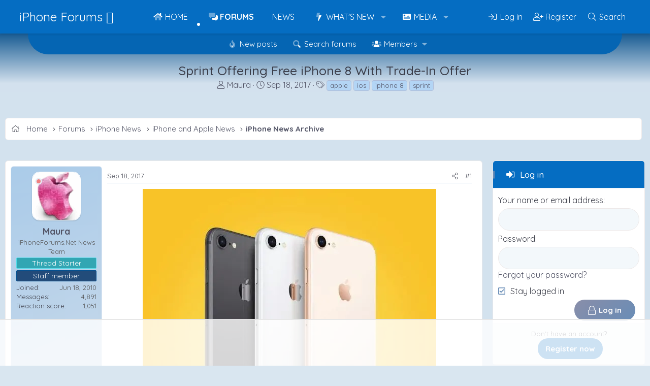

--- FILE ---
content_type: text/html; charset=utf-8
request_url: https://www.iphoneforums.net/threads/sprint-offering-free-iphone-8-with-trade-in-offer.80425/
body_size: 21566
content:
<!DOCTYPE html>
<html id="XF" lang="en-US" dir="LTR"
	data-xf="2.3"
	data-app="public"
	
	
	data-template="thread_view"
	data-container-key="node-7"
	data-content-key="thread-80425"
	data-logged-in="false"
	data-cookie-prefix="xf_"
	data-csrf="1769107652,e5930baee3f259854462c8be239b6e97"
	class="has-no-js template-thread_view"
	 data-run-jobs="">
<head>
	
	
	

	<meta charset="utf-8" />
	<title>Sprint Offering Free iPhone 8 With Trade-In Offer | iPhone Forums</title>
	<link rel="manifest" href="/webmanifest.php">

	<meta http-equiv="X-UA-Compatible" content="IE=Edge" />
	<meta name="viewport" content="width=device-width, initial-scale=1, viewport-fit=cover">

	
		
			
				<meta name="theme-color" media="(prefers-color-scheme: light)" content="#056dc2" />
				<meta name="theme-color" media="(prefers-color-scheme: dark)" content="#123d6e" />
			
		
	

	<meta name="apple-mobile-web-app-title" content="iPhone Forums">
	
		<link rel="apple-touch-icon" href="/data/assets/logo/iphone-meta.png" />
	

	
		
		<meta name="description" content="Following last week’s announcement from Sprint that it would be offering 50% off an 18-month lease for the iPhone 8, the company has gone even further today..." />
		<meta property="og:description" content="Following last week’s announcement from Sprint that it would be offering 50% off an 18-month lease for the iPhone 8, the company has gone even further today by announcing that it will give trade-in customers a free iPhone 8.

Proclaiming “We simply won’t be beat by other national carriers,”..." />
		<meta property="twitter:description" content="Following last week’s announcement from Sprint that it would be offering 50% off an 18-month lease for the iPhone 8, the company has gone even further today by announcing that it will give..." />
	
	
		<meta property="og:url" content="https://www.iphoneforums.net/threads/sprint-offering-free-iphone-8-with-trade-in-offer.80425/" />
	
		<link rel="canonical" href="https://www.iphoneforums.net/threads/sprint-offering-free-iphone-8-with-trade-in-offer.80425/" />
	
		
		<meta property="og:image" content="https://www.iphoneforums.net/attachments/sprint-offering-iphone-8-for-free-as-part-of-upgrade-offer-webp.36271/" />
		<meta property="twitter:image" content="https://www.iphoneforums.net/attachments/sprint-offering-iphone-8-for-free-as-part-of-upgrade-offer-webp.36271/" />
		<meta property="twitter:card" content="summary" />
	
	

	
		
	
	
	<meta property="og:site_name" content="iPhone Forums" />


	
	
		
	
	
	<meta property="og:type" content="website" />


	
	
		
	
	
	
		<meta property="og:title" content="Sprint Offering Free iPhone 8 With Trade-In Offer" />
		<meta property="twitter:title" content="Sprint Offering Free iPhone 8 With Trade-In Offer" />
	


	
	
	
	

	
	
	
		
	
	

	<link rel="stylesheet" href="/css.php?css=public%3Anormalize.css%2Cpublic%3Afa.css%2Cpublic%3Avariations.less%2Cpublic%3Acore.less%2Cpublic%3Aapp.less&amp;s=14&amp;l=1&amp;d=1767655264&amp;k=5f8f4ca238fb95049ac4b1e936bdabcd506f424d" />
	
	
		<link rel="preconnect" href="https://fonts.gstatic.com">
		<link href="https://fonts.googleapis.com/css2?family=Quicksand:wght@400;500;700&display=swap" rel="stylesheet">
	

	<link rel="stylesheet" href="/css.php?css=public%3Acarousel.less&amp;s=14&amp;l=1&amp;d=1767655264&amp;k=b891d0f890b0f2a766a5570f7fd28e988dd265a5" />
<link rel="stylesheet" href="/css.php?css=public%3Alightbox.less&amp;s=14&amp;l=1&amp;d=1767655264&amp;k=b1c9618b6c13907e85291811a287ffa0e0ebbbe8" />
<link rel="stylesheet" href="/css.php?css=public%3Amessage.less&amp;s=14&amp;l=1&amp;d=1767655264&amp;k=0fea91a3b3365257c7c4d72656d251923150722c" />
<link rel="stylesheet" href="/css.php?css=public%3Ashare_controls.less&amp;s=14&amp;l=1&amp;d=1767655264&amp;k=f6c2767122b3520097154b54739419f18084caf6" />
<link rel="stylesheet" href="/css.php?css=public%3Astructured_list.less&amp;s=14&amp;l=1&amp;d=1767655264&amp;k=21ec8ccc9bee2162ecca060d652e23ace2f7618f" />
<link rel="stylesheet" href="/css.php?css=public%3Axfmg_media_list.less&amp;s=14&amp;l=1&amp;d=1767655264&amp;k=fe359e53355e6308f2ffd1aca89dbd35763a1e08" />
<link rel="stylesheet" href="/css.php?css=public%3Aextra.less&amp;s=14&amp;l=1&amp;d=1767655264&amp;k=62b2600c6e6d7c9a2c01b8e60d630702a27c34a0" />
<style>

		[data-widget-key="iphonephotos"]
		{
			--xfmg-slidesPerPage: 6;
		}

		
			@media (max-width: 900px)
			{
				[data-widget-key="iphonephotos"]
				{
					--xfmg-slidesPerPage: 4;
				}
			}
		

		
			@media (max-width: 650px)
			{
				[data-widget-key="iphonephotos"]
				{
					--xfmg-slidesPerPage: 3;
				}
			}
		

		
			@media (max-width: 480px)
			{
				[data-widget-key="iphonephotos"]
				{
					--xfmg-slidesPerPage: 2;
				}
			}
		
	
</style>


	
		<script data-cfasync="false" src="/js/xf/preamble.min.js?_v=faacc8e1"></script>
	

	
	<script data-cfasync="false" src="/js/vendor/vendor-compiled.js?_v=faacc8e1" defer></script>
	<script data-cfasync="false" src="/js/xf/core-compiled.js?_v=faacc8e1" defer></script>

	<script data-cfasync="false">
		XF.ready(() =>
		{
			XF.extendObject(true, XF.config, {
				// 
				userId: 0,
				enablePush: false,
				pushAppServerKey: '',
				url: {
					fullBase: 'https://www.iphoneforums.net/',
					basePath: '/',
					css: '/css.php?css=__SENTINEL__&s=14&l=1&d=1767655264',
					js: '/js/__SENTINEL__?_v=faacc8e1',
					icon: '/data/local/icons/__VARIANT__.svg?v=1767655265#__NAME__',
					iconInline: '/styles/fa/__VARIANT__/__NAME__.svg?v=5.15.3',
					keepAlive: '/login/keep-alive'
				},
				cookie: {
					path: '/',
					domain: '',
					prefix: 'xf_',
					secure: true,
					consentMode: 'disabled',
					consented: ["optional","_third_party"]
				},
				cacheKey: 'f3ed7234243583f554e27d349fe769c5',
				csrf: '1769107652,e5930baee3f259854462c8be239b6e97',
				js: {"\/js\/xf\/lightbox-compiled.js?_v=faacc8e1":true,"\/js\/xf\/carousel-compiled.js?_v=faacc8e1":true,"\/js\/xfmg\/slider.min.js?_v=faacc8e1":true},
				fullJs: false,
				css: {"public:carousel.less":true,"public:lightbox.less":true,"public:message.less":true,"public:share_controls.less":true,"public:structured_list.less":true,"public:xfmg_media_list.less":true,"public:extra.less":true},
				time: {
					now: 1769107652,
					today: 1769061600,
					todayDow: 4,
					tomorrow: 1769148000,
					yesterday: 1768975200,
					week: 1768543200,
					month: 1767247200,
					year: 1767247200
				},
				style: {
					light: 'default',
					dark: 'alternate',
					defaultColorScheme: 'light'
				},
				borderSizeFeature: '3px',
				fontAwesomeWeight: 'l',
				enableRtnProtect: true,
				
				enableFormSubmitSticky: true,
				imageOptimization: 'optimize',
				imageOptimizationQuality: 0.85,
				uploadMaxFilesize: 1073741824,
				uploadMaxWidth: 1600,
				uploadMaxHeight: 1600,
				allowedVideoExtensions: ["m4v","mov","mp4","mp4v","mpeg","mpg","ogv","webm"],
				allowedAudioExtensions: ["mp3","opus","ogg","wav"],
				shortcodeToEmoji: true,
				visitorCounts: {
					conversations_unread: '0',
					alerts_unviewed: '0',
					total_unread: '0',
					title_count: true,
					icon_indicator: true
				},
				jsMt: {"xf\/action.js":"89cea9c1","xf\/embed.js":"761fc135","xf\/form.js":"3ff2b7eb","xf\/structure.js":"89cea9c1","xf\/tooltip.js":"3ff2b7eb"},
				jsState: {},
				publicMetadataLogoUrl: 'https://www.iphoneforums.net/data/assets/logo/iphone-meta.png',
				publicPushBadgeUrl: 'https://www.iphoneforums.net/styles/default/xenforo/bell.png'
			})

			XF.extendObject(XF.phrases, {
				// 
				date_x_at_time_y:     "{date} at {time}",
				day_x_at_time_y:      "{day} at {time}",
				yesterday_at_x:       "Yesterday at {time}",
				x_minutes_ago:        "{minutes} minutes ago",
				one_minute_ago:       "1 minute ago",
				a_moment_ago:         "A moment ago",
				today_at_x:           "Today at {time}",
				in_a_moment:          "In a moment",
				in_a_minute:          "In a minute",
				in_x_minutes:         "In {minutes} minutes",
				later_today_at_x:     "Later today at {time}",
				tomorrow_at_x:        "Tomorrow at {time}",
				short_date_x_minutes: "{minutes}m",
				short_date_x_hours:   "{hours}h",
				short_date_x_days:    "{days}d",

				day0: "Sunday",
				day1: "Monday",
				day2: "Tuesday",
				day3: "Wednesday",
				day4: "Thursday",
				day5: "Friday",
				day6: "Saturday",

				dayShort0: "Sun",
				dayShort1: "Mon",
				dayShort2: "Tue",
				dayShort3: "Wed",
				dayShort4: "Thu",
				dayShort5: "Fri",
				dayShort6: "Sat",

				month0: "January",
				month1: "February",
				month2: "March",
				month3: "April",
				month4: "May",
				month5: "June",
				month6: "July",
				month7: "August",
				month8: "September",
				month9: "October",
				month10: "November",
				month11: "December",

				active_user_changed_reload_page: "The active user has changed. Reload the page for the latest version.",
				server_did_not_respond_in_time_try_again: "The server did not respond in time. Please try again.",
				oops_we_ran_into_some_problems: "Oops! We ran into some problems.",
				oops_we_ran_into_some_problems_more_details_console: "Oops! We ran into some problems. Please try again later. More error details may be in the browser console.",
				file_too_large_to_upload: "The file is too large to be uploaded.",
				uploaded_file_is_too_large_for_server_to_process: "The uploaded file is too large for the server to process.",
				files_being_uploaded_are_you_sure: "Files are still being uploaded. Are you sure you want to submit this form?",
				attach: "Attach files",
				rich_text_box: "Rich text box",
				close: "Close",
				link_copied_to_clipboard: "Link copied to clipboard.",
				text_copied_to_clipboard: "Text copied to clipboard.",
				loading: "Loading…",
				you_have_exceeded_maximum_number_of_selectable_items: "You have exceeded the maximum number of selectable items.",

				processing: "Processing",
				'processing...': "Processing…",

				showing_x_of_y_items: "Showing {count} of {total} items",
				showing_all_items: "Showing all items",
				no_items_to_display: "No items to display",

				number_button_up: "Increase",
				number_button_down: "Decrease",

				push_enable_notification_title: "Push notifications enabled successfully at iPhone Forums",
				push_enable_notification_body: "Thank you for enabling push notifications!",

				pull_down_to_refresh: "Pull down to refresh",
				release_to_refresh: "Release to refresh",
				refreshing: "Refreshing…"
			})
		})
	</script>

	<script data-cfasync="false" src="/js/xf/lightbox-compiled.js?_v=faacc8e1" defer></script>
<script data-cfasync="false" src="/js/xf/carousel-compiled.js?_v=faacc8e1" defer></script>
<script data-cfasync="false" src="/js/xfmg/slider.min.js?_v=faacc8e1" defer></script>
<script data-cfasync="false">
XF.ready(() =>
{

		XF.extendObject(XF.phrases, {
			next_slide: "Next slide",
			previous_slide: "Previous slide",
			go_to_slide_x: "Go to slide #%d"
		});
	
})
</script>



	

	
	
		<script async src="https://www.googletagmanager.com/gtag/js?id=G-7GHBV7K44E"></script>
	
	<script>
		window.dataLayer=window.dataLayer||[];function gtag(){dataLayer.push(arguments)}gtag("js",new Date);gtag('config','G-7GHBV7K44E',{'style_id':14,'node_id':7,'node_title':'iPhone News Archive','thread_id':80425,'thread_title':'Sprint Offering Free iPhone 8 With Trade-In Offer','thread_author':'Maura','user_properties': {
		
		'pwa':navigator.standalone||window.matchMedia('(display-mode: standalone), (display-mode: minimal-ui)').matches?1:0,
		},});
!function(b,c){"object"==typeof console&&"function"==typeof console.error&&(console.error_old=console.error,console.error=function(){console.error_old.apply(this,arguments);b.gtag("event","exception",{error_type:"console",error_message:arguments[0],fatal:!1})});b.onerror=function(a,d,e){b.gtag("event","exception",{error_type:"javascript",error_message:a,error_location:d,error_line_number:e,fatal:!1})};b.onload=function(){c.querySelectorAll("img").forEach(a=>{a.complete&&0===a.naturalWidth&&b.gtag("event",
"exception",{error_type:"image",error_message:"not_loaded",error_location:a.src,fatal:!1})})}}(window,document);
	</script>

	

	

		
		<!-- Raptive Head Tag Manual -->
		<script data-no-optimize="1" data-cfasync="false">
		(function(w, d) {
			w.adthrive = w.adthrive || {};
			w.adthrive.cmd = w.
			adthrive.cmd || [];
			w.adthrive.plugin = 'adthrive-ads-manual';
			w.adthrive.host = 'ads.adthrive.com';var s = d.createElement('script');
			s.async = true;
			s.referrerpolicy='no-referrer-when-downgrade';
			s.src = 'https://' + w.adthrive.host + '/sites/66fec9cff221957bd5cdcb06/ads.min.js?referrer=' + w.encodeURIComponent(w.location.href) + '&cb=' + (Math.floor(Math.random() * 100) + 1);
			var n = d.getElementsByTagName('script')[0];
			n.parentNode.insertBefore(s, n);
		})(window, document);
		</script>
		<!-- End of Raptive Head Tag -->

	

	
	<meta name="robots" content="max-image-preview:large">
	<!-- Matomo -->
	<script>
	  var _paq = window._paq = window._paq || [];
	  /* tracker methods like "setCustomDimension" should be called before "trackPageView" */
	  _paq.push(['trackPageView']);
	  _paq.push(['enableLinkTracking']);
	  (function() {
	    var u="//t.forumfoundry.com/";
	    _paq.push(['setTrackerUrl', u+'matomo.php']);
	    _paq.push(['setSiteId', '24']);
	    var d=document, g=d.createElement('script'), s=d.getElementsByTagName('script')[0];
	    g.async=true; g.src=u+'matomo.js'; s.parentNode.insertBefore(g,s);
	  })();
	</script>
	<!-- End Matomo Code -->

	
	<meta property="og:description" content="iPhoneForums.net is the largest iPhone Forum featuring the latest iPhone News, iPhone Help, iPhone Tips" />
	<meta property="og:logo" content="https://www.iphoneforums.net/data/assets/logo/iphone-meta.png" />

	
	<script type="text/javascript" src="https://s.skimresources.com/js/1629X694370.skimlinks.js"></script>


</head>
<body data-template="thread_view">

<div class="p-pageWrapper" id="top">

	

	
	

	
		<div class="p-navSticky p-navSticky--primary " data-xf-init="sticky-header">
			
		<nav class="p-nav">
			<div class="p-nav-inner">
				<button type="button" class="button button--plain p-nav-menuTrigger" data-xf-click="off-canvas" data-menu=".js-headerOffCanvasMenu" tabindex="0" aria-label="Menu"><span class="button-text">
					<i aria-hidden="true"></i>
				</span></button>

				
					<div class="p-header-logo p-header-logo--text">
						<a href="/">
								iPhone Forums 
						</a>
					</div>
				

				

				<div class="p-nav-scroller hScroller" data-xf-init="h-scroller" data-auto-scroll=".p-navEl.is-selected">
					<div class="hScroller-scroll">
						<ul class="p-nav-list js-offCanvasNavSource">
						
							<li>
								
	<div class="p-navEl " >
	

		
	
	<a href="https://www.iphoneforums.net/pages/iphoneforumnews/"
	class="p-navEl-link "
	
	data-xf-key="1"
	data-nav-id="home">Home</a>


		

		
	
	</div>

							</li>
						
							<li>
								
	<div class="p-navEl is-selected" data-has-children="true">
	

		
	
	<a href="/forums/"
	class="p-navEl-link p-navEl-link--splitMenu "
	
	
	data-nav-id="forums">Forums</a>


		<a data-xf-key="2"
			data-xf-click="menu"
			data-menu-pos-ref="< .p-navEl"
			class="p-navEl-splitTrigger"
			role="button"
			tabindex="0"
			aria-label="Toggle expanded"
			aria-expanded="false"
			aria-haspopup="true"></a>

		
	
		<div class="menu menu--structural" data-menu="menu" aria-hidden="true">
			<div class="menu-content">
				
					
	
	
	<a href="/whats-new/posts/"
	class="menu-linkRow u-indentDepth0 js-offCanvasCopy "
	
	
	data-nav-id="newPosts">New posts</a>

	

				
					
	
	
	<a href="/search/?type=post"
	class="menu-linkRow u-indentDepth0 js-offCanvasCopy "
	
	
	data-nav-id="searchForums">Search forums</a>

	

				
					
	
	
	<a href="/members/"
	class="menu-linkRow u-indentDepth0 js-offCanvasCopy "
	
	
	data-nav-id="members">Members</a>

	
		
			
	
	
	<a href="/online/"
	class="menu-linkRow u-indentDepth1 js-offCanvasCopy "
	
	
	data-nav-id="currentVisitors">Current visitors</a>

	

		
			
	
	
	<a href="/whats-new/profile-posts/"
	class="menu-linkRow u-indentDepth1 js-offCanvasCopy "
	 rel="nofollow"
	
	data-nav-id="newProfilePosts">New profile posts</a>

	

		
			
	
	
	<a href="/search/?type=profile_post"
	class="menu-linkRow u-indentDepth1 js-offCanvasCopy "
	
	
	data-nav-id="searchProfilePosts">Search profile posts</a>

	

		
		
			<hr class="menu-separator" />
		
	

				
			</div>
		</div>
	
	</div>

							</li>
						
							<li>
								
	<div class="p-navEl " >
	

		
	
	<a href="/forums/iphone-and-apple-news.201/"
	class="p-navEl-link "
	
	data-xf-key="3"
	data-nav-id="news">News</a>


		

		
	
	</div>

							</li>
						
							<li>
								
	<div class="p-navEl " data-has-children="true">
	

		
	
	<a href="/whats-new/"
	class="p-navEl-link p-navEl-link--splitMenu "
	
	
	data-nav-id="whatsNew">What's new</a>


		<a data-xf-key="4"
			data-xf-click="menu"
			data-menu-pos-ref="< .p-navEl"
			class="p-navEl-splitTrigger"
			role="button"
			tabindex="0"
			aria-label="Toggle expanded"
			aria-expanded="false"
			aria-haspopup="true"></a>

		
	
		<div class="menu menu--structural" data-menu="menu" aria-hidden="true">
			<div class="menu-content">
				
					
	
	
	<a href="/featured/"
	class="menu-linkRow u-indentDepth0 js-offCanvasCopy "
	
	
	data-nav-id="featured">Featured content</a>

	

				
					
	
	
	<a href="/whats-new/posts/"
	class="menu-linkRow u-indentDepth0 js-offCanvasCopy "
	 rel="nofollow"
	
	data-nav-id="whatsNewPosts">New posts</a>

	

				
					
	
	
	<a href="/whats-new/media/"
	class="menu-linkRow u-indentDepth0 js-offCanvasCopy "
	 rel="nofollow"
	
	data-nav-id="xfmgWhatsNewNewMedia">New media</a>

	

				
					
	
	
	<a href="/whats-new/media-comments/"
	class="menu-linkRow u-indentDepth0 js-offCanvasCopy "
	 rel="nofollow"
	
	data-nav-id="xfmgWhatsNewMediaComments">New media comments</a>

	

				
					
	
	
	<a href="/whats-new/profile-posts/"
	class="menu-linkRow u-indentDepth0 js-offCanvasCopy "
	 rel="nofollow"
	
	data-nav-id="whatsNewProfilePosts">New profile posts</a>

	

				
					
	
	
	<a href="/whats-new/latest-activity"
	class="menu-linkRow u-indentDepth0 js-offCanvasCopy "
	 rel="nofollow"
	
	data-nav-id="latestActivity">Latest activity</a>

	

				
			</div>
		</div>
	
	</div>

							</li>
						
							<li>
								
	<div class="p-navEl " data-has-children="true">
	

		
	
	<a href="/media/"
	class="p-navEl-link p-navEl-link--splitMenu "
	
	
	data-nav-id="xfmg">Media</a>


		<a data-xf-key="5"
			data-xf-click="menu"
			data-menu-pos-ref="< .p-navEl"
			class="p-navEl-splitTrigger"
			role="button"
			tabindex="0"
			aria-label="Toggle expanded"
			aria-expanded="false"
			aria-haspopup="true"></a>

		
	
		<div class="menu menu--structural" data-menu="menu" aria-hidden="true">
			<div class="menu-content">
				
					
	
	
	<a href="/whats-new/media/"
	class="menu-linkRow u-indentDepth0 js-offCanvasCopy "
	 rel="nofollow"
	
	data-nav-id="xfmgNewMedia">New media</a>

	

				
					
	
	
	<a href="/whats-new/media-comments/"
	class="menu-linkRow u-indentDepth0 js-offCanvasCopy "
	 rel="nofollow"
	
	data-nav-id="xfmgNewComments">New comments</a>

	

				
					
	
	
	<a href="/search/?type=xfmg_media"
	class="menu-linkRow u-indentDepth0 js-offCanvasCopy "
	
	
	data-nav-id="xfmgSearchMedia">Search media</a>

	

				
			</div>
		</div>
	
	</div>

							</li>
						
						</ul>
					</div>
				</div>

				<div class="p-nav-opposite">
					<div class="p-navgroup p-account p-navgroup--guest">
						
							
								<a href="/login/" class="p-navgroup-link p-navgroup-link--iconic p-navgroup-link--logIn"
									data-xf-click="overlay" data-follow-redirects="on">
									<i aria-hidden="true"></i>
									<span class="p-navgroup-linkText">Log in</span>
								</a>
							
							<div class="menu menu--structural menu--medium" data-menu="menu" aria-hidden="true" data-href="/login/"></div>
							
								<a href="/login/register" class="p-navgroup-link p-navgroup-link--iconic p-navgroup-link--register"
									data-xf-click="overlay" data-follow-redirects="on">
									<i aria-hidden="true"></i>
									<span class="p-navgroup-linkText">Register</span>
								</a>
							
						
					</div>

					<div class="p-navgroup p-discovery">
						<a href="/whats-new/"
							class="p-navgroup-link p-navgroup-link--iconic p-navgroup-link--whatsnew"
							aria-label="What&#039;s new"
							title="What&#039;s new">
							<i aria-hidden="true"></i>
							<span class="p-navgroup-linkText">What's new</span>
						</a>

						
							<a href="/search/"
								class="p-navgroup-link p-navgroup-link--iconic p-navgroup-link--search"
								data-xf-click="menu"
								data-xf-key="/"
								aria-label="Search"
								aria-expanded="false"
								aria-haspopup="true"
								title="Search">
								<i aria-hidden="true"></i>
								<span class="p-navgroup-linkText">Search</span>
							</a>
							<div class="menu menu--structural menu--wide" data-menu="menu" aria-hidden="true">
								<form action="/search/search" method="post"
									class="menu-content"
									data-xf-init="quick-search">

									<h3 class="menu-header">Search</h3>
									
									<div class="menu-row">
										
											<div class="inputGroup inputGroup--joined">
												<input type="text" class="input" name="keywords" data-acurl="/search/auto-complete" placeholder="Search…" aria-label="Search" data-menu-autofocus="true" />
												
			<select name="constraints" class="js-quickSearch-constraint input" aria-label="Search within">
				<option value="">Everywhere</option>
<option value="{&quot;search_type&quot;:&quot;post&quot;}">Threads</option>
<option value="{&quot;search_type&quot;:&quot;post&quot;,&quot;c&quot;:{&quot;nodes&quot;:[7],&quot;child_nodes&quot;:1}}">This forum</option>
<option value="{&quot;search_type&quot;:&quot;post&quot;,&quot;c&quot;:{&quot;thread&quot;:80425}}">This thread</option>

			</select>
		
											</div>
										
									</div>

									
									<div class="menu-row">
										<label class="iconic"><input type="checkbox"  name="c[title_only]" value="1" /><i aria-hidden="true"></i><span class="iconic-label">Search titles only

													
													<span tabindex="0" role="button"
														data-xf-init="tooltip" data-trigger="hover focus click" title="Tags will also be searched in content where tags are supported">

														<i class="fa--xf far fa-question-circle  u-muted u-smaller"><svg xmlns="http://www.w3.org/2000/svg" role="img" ><title>Note</title><use href="/data/local/icons/regular.svg?v=1767655265#question-circle"></use></svg></i>
													</span></span></label>

									</div>
									
									<div class="menu-row">
										<div class="inputGroup">
											<span class="inputGroup-text" id="ctrl_search_menu_by_member">By:</span>
											<input type="text" class="input" name="c[users]" data-xf-init="auto-complete" placeholder="Member" aria-labelledby="ctrl_search_menu_by_member" />
										</div>
									</div>
									<div class="menu-footer">
									<span class="menu-footer-controls">
										<button type="submit" class="button button--icon button--icon--search button--primary"><i class="fa--xf fal fa-search "><svg xmlns="http://www.w3.org/2000/svg" role="img" aria-hidden="true" ><use href="/data/local/icons/light.svg?v=1767655265#search"></use></svg></i><span class="button-text">Search</span></button>
										<button type="submit" class="button " name="from_search_menu"><span class="button-text">Advanced search…</span></button>
									</span>
									</div>

									<input type="hidden" name="_xfToken" value="1769107652,e5930baee3f259854462c8be239b6e97" />
								</form>
							</div>
						
					</div>
				</div>
			</div>
		</nav>
	
		</div>
		
		
			<div class="p-sectionLinks">
				<div class="p-sectionLinks-inner hScroller" data-xf-init="h-scroller">
					<div class="hScroller-scroll">
						<ul class="p-sectionLinks-list">
						
							<li>
								
	<div class="p-navEl " >
	

		
	
	<a href="/whats-new/posts/"
	class="p-navEl-link "
	
	data-xf-key="alt+1"
	data-nav-id="newPosts">New posts</a>


		

		
	
	</div>

							</li>
						
							<li>
								
	<div class="p-navEl " >
	

		
	
	<a href="/search/?type=post"
	class="p-navEl-link "
	
	data-xf-key="alt+2"
	data-nav-id="searchForums">Search forums</a>


		

		
	
	</div>

							</li>
						
							<li>
								
	<div class="p-navEl " data-has-children="true">
	

		
	
	<a href="/members/"
	class="p-navEl-link p-navEl-link--splitMenu "
	
	
	data-nav-id="members">Members</a>


		<a data-xf-key="alt+3"
			data-xf-click="menu"
			data-menu-pos-ref="< .p-navEl"
			class="p-navEl-splitTrigger"
			role="button"
			tabindex="0"
			aria-label="Toggle expanded"
			aria-expanded="false"
			aria-haspopup="true"></a>

		
	
		<div class="menu menu--structural" data-menu="menu" aria-hidden="true">
			<div class="menu-content">
				
					
	
	
	<a href="/online/"
	class="menu-linkRow u-indentDepth0 js-offCanvasCopy "
	
	
	data-nav-id="currentVisitors">Current visitors</a>

	

				
					
	
	
	<a href="/whats-new/profile-posts/"
	class="menu-linkRow u-indentDepth0 js-offCanvasCopy "
	 rel="nofollow"
	
	data-nav-id="newProfilePosts">New profile posts</a>

	

				
					
	
	
	<a href="/search/?type=profile_post"
	class="menu-linkRow u-indentDepth0 js-offCanvasCopy "
	
	
	data-nav-id="searchProfilePosts">Search profile posts</a>

	

				
			</div>
		</div>
	
	</div>

							</li>
						
						</ul>
					</div>
				</div>
			</div>
		
	
	

	<div class="offCanvasMenu offCanvasMenu--nav js-headerOffCanvasMenu" data-menu="menu" aria-hidden="true" data-ocm-builder="navigation">
		<div class="offCanvasMenu-backdrop" data-menu-close="true"></div>
		<div class="offCanvasMenu-content">
			<div class="offCanvasMenu-header">
				Menu
				<a class="offCanvasMenu-closer" data-menu-close="true" role="button" tabindex="0" aria-label="Close"></a>
			</div>
			
				<div class="p-offCanvasRegisterLink">
					<div class="offCanvasMenu-linkHolder">
						<a href="/login/" class="offCanvasMenu-link" data-xf-click="overlay" data-menu-close="true">
							Log in
						</a>
					</div>
					<hr class="offCanvasMenu-separator" />
					
						<div class="offCanvasMenu-linkHolder">
							<a href="/login/register" class="offCanvasMenu-link" data-xf-click="overlay" data-menu-close="true">
								Register
							</a>
						</div>
						<hr class="offCanvasMenu-separator" />
					
				</div>
			
			<div class="js-offCanvasNavTarget"></div>
			<div class="offCanvasMenu-installBanner js-installPromptContainer" style="display: none;" data-xf-init="install-prompt">
				<div class="offCanvasMenu-installBanner-header">Install the app</div>
				<button type="button" class="button js-installPromptButton"><span class="button-text">Install</span></button>
				<template class="js-installTemplateIOS">
<script>gtag('event','tutorial_begin');</script>
					<div class="js-installTemplateContent">
						<div class="overlay-title">How to install the app on iOS</div>
						<div class="block-body">
							<div class="block-row">
								<p>
									Follow along with the video below to see how to install our site as a web app on your home screen.
								</p>
								<p style="text-align: center">
									<video src="/styles/default/xenforo/add_to_home.mp4"
										width="280" height="480" autoplay loop muted playsinline></video>
								</p>
								<p>
									<small><strong>Note:</strong> This feature may not be available in some browsers.</small>
								</p>
							</div>
						</div>
					</div>
				</template>
			</div>
		</div>
	</div>
	
	<div class="p-header">
		<div class="p-header-inner">
			<div class="p-header-content">
				
					<div class="p-body-header">
					
						
							<div class="p-title ">
							
								
									<h1 class="p-title-value">Sprint Offering Free iPhone 8 With Trade-In Offer</h1>
								
							
							</div>
						

						
							<div class="p-description">
	<ul class="listInline listInline--bullet">
		<li>
			<i class="fa--xf fal fa-user "><svg xmlns="http://www.w3.org/2000/svg" role="img" ><title>Thread starter</title><use href="/data/local/icons/light.svg?v=1767655265#user"></use></svg></i>
			<span class="u-srOnly">Thread starter</span>

			<a href="/members/maura.320/" class="username  u-concealed" dir="auto" data-user-id="320" data-xf-init="member-tooltip"><span class="username--staff username--moderator">Maura</span></a>
		</li>
		<li>
			<i class="fa--xf fal fa-clock "><svg xmlns="http://www.w3.org/2000/svg" role="img" ><title>Start date</title><use href="/data/local/icons/light.svg?v=1767655265#clock"></use></svg></i>
			<span class="u-srOnly">Start date</span>

			<a href="/threads/sprint-offering-free-iphone-8-with-trade-in-offer.80425/" class="u-concealed"><time  class="u-dt" dir="auto" datetime="2017-09-18T16:23:29-0500" data-timestamp="1505769809" data-date="Sep 18, 2017" data-time="4:23 PM" data-short="Sep &#039;17" title="Sep 18, 2017 at 4:23 PM">Sep 18, 2017</time></a>
		</li>
		
		
			<li>
				

	

	<dl class="tagList tagList--thread-80425 ">
		<dt>
			
				
		<i class="fa--xf fal fa-tags "><svg xmlns="http://www.w3.org/2000/svg" role="img" ><title>Tags</title><use href="/data/local/icons/light.svg?v=1767655265#tags"></use></svg></i>
		<span class="u-srOnly">Tags</span>
	
			
		</dt>
		<dd>
			<span class="js-tagList">
				
					
						<a href="/tags/apple/" class="tagItem tagItem--tag_apple" dir="auto">
							apple
						</a>
					
						<a href="/tags/ios/" class="tagItem tagItem--tag_ios" dir="auto">
							ios
						</a>
					
						<a href="/tags/iphone-8/" class="tagItem tagItem--tag_iphone-8" dir="auto">
							iphone 8
						</a>
					
						<a href="/tags/sprint/" class="tagItem tagItem--tag_sprint" dir="auto">
							sprint
						</a>
					
				
			</span>
		</dd>
	</dl>


			</li>
		
	</ul>
</div>
						
					
					</div>
				
			</div>
			<figure><img src="/data/styles/13/styles/fore/xenforo/baner-forum.png" alt=""></figure>
		</div>
	</div>

	<div class="p-body">
		<div class="p-body-inner">
			<!--XF:EXTRA_OUTPUT-->

			
			<div class="p-breadcrumbs--container p-breadcrumbs--container--side">
				
	
		<ul class="p-breadcrumbs "
			itemscope itemtype="https://schema.org/BreadcrumbList">
			
				

				
				

				
					
					
	<li itemprop="itemListElement" itemscope itemtype="https://schema.org/ListItem">
		<a href="https://www.iphoneforums.net/pages/iphoneforumnews/" itemprop="item">
			
				<span itemprop="name">Home</span>
			
		</a>
		<meta itemprop="position" content="1" />
	</li>

				

				
					
					
	<li itemprop="itemListElement" itemscope itemtype="https://schema.org/ListItem">
		<a href="/forums/" itemprop="item">
			
				<span itemprop="name">Forums</span>
			
		</a>
		<meta itemprop="position" content="2" />
	</li>

				
				
					
					
	<li itemprop="itemListElement" itemscope itemtype="https://schema.org/ListItem">
		<a href="/categories/iphone-news.6/" itemprop="item">
			
				<span itemprop="name">iPhone News</span>
			
		</a>
		<meta itemprop="position" content="3" />
	</li>

				
					
					
	<li itemprop="itemListElement" itemscope itemtype="https://schema.org/ListItem">
		<a href="/forums/iphone-and-apple-news.201/" itemprop="item">
			
				<span itemprop="name">iPhone and Apple News</span>
			
		</a>
		<meta itemprop="position" content="4" />
	</li>

				
					
					
	<li itemprop="itemListElement" itemscope itemtype="https://schema.org/ListItem">
		<a href="/forums/iphone-news-archive.7/" itemprop="item">
			
				<span itemprop="name">iPhone News Archive</span>
			
		</a>
		<meta itemprop="position" content="5" />
	</li>

				
			
		</ul>
	

				
			</div>
			

			

			

			
	<noscript class="js-jsWarning"><div class="blockMessage blockMessage--important blockMessage--iconic u-noJsOnly">JavaScript is disabled. For a better experience, please enable JavaScript in your browser before proceeding.</div></noscript>

			
	<div class="blockMessage blockMessage--important blockMessage--iconic js-browserWarning" style="display: none">You are using an out of date browser. It  may not display this or other websites correctly.<br />You should upgrade or use an <a href="https://www.google.com/chrome/" target="_blank" rel="noopener">alternative browser</a>.</div>


			
				<div class="p-body-header">
				
					
						<div class="p-title ">
						
							
								<h1 class="p-title-value">Sprint Offering Free iPhone 8 With Trade-In Offer</h1>
							
							
						
						</div>
					

					
						<div class="p-description">
	<ul class="listInline listInline--bullet">
		<li>
			<i class="fa--xf fal fa-user "><svg xmlns="http://www.w3.org/2000/svg" role="img" ><title>Thread starter</title><use href="/data/local/icons/light.svg?v=1767655265#user"></use></svg></i>
			<span class="u-srOnly">Thread starter</span>

			<a href="/members/maura.320/" class="username  u-concealed" dir="auto" data-user-id="320" data-xf-init="member-tooltip"><span class="username--staff username--moderator">Maura</span></a>
		</li>
		<li>
			<i class="fa--xf fal fa-clock "><svg xmlns="http://www.w3.org/2000/svg" role="img" ><title>Start date</title><use href="/data/local/icons/light.svg?v=1767655265#clock"></use></svg></i>
			<span class="u-srOnly">Start date</span>

			<a href="/threads/sprint-offering-free-iphone-8-with-trade-in-offer.80425/" class="u-concealed"><time  class="u-dt" dir="auto" datetime="2017-09-18T16:23:29-0500" data-timestamp="1505769809" data-date="Sep 18, 2017" data-time="4:23 PM" data-short="Sep &#039;17" title="Sep 18, 2017 at 4:23 PM">Sep 18, 2017</time></a>
		</li>
		
		
			<li>
				

	

	<dl class="tagList tagList--thread-80425 ">
		<dt>
			
				
		<i class="fa--xf fal fa-tags "><svg xmlns="http://www.w3.org/2000/svg" role="img" ><title>Tags</title><use href="/data/local/icons/light.svg?v=1767655265#tags"></use></svg></i>
		<span class="u-srOnly">Tags</span>
	
			
		</dt>
		<dd>
			<span class="js-tagList">
				
					
						<a href="/tags/apple/" class="tagItem tagItem--tag_apple" dir="auto">
							apple
						</a>
					
						<a href="/tags/ios/" class="tagItem tagItem--tag_ios" dir="auto">
							ios
						</a>
					
						<a href="/tags/iphone-8/" class="tagItem tagItem--tag_iphone-8" dir="auto">
							iphone 8
						</a>
					
						<a href="/tags/sprint/" class="tagItem tagItem--tag_sprint" dir="auto">
							sprint
						</a>
					
				
			</span>
		</dd>
	</dl>


			</li>
		
	</ul>
</div>
					
				
				</div>
			

			<div class="p-body-main p-body-main--withSidebar  is-active">
				

				<div class="p-body-content">
					
					<div class="p-body-pageContent">









	

	
	
	
		
	
	
	


	
	
	
		
	
	
	


	
	
		
	
	
	


	
	
		
	
	
	


	






	
		<link rel="alternate" type="application/json+oembed" href="https://www.iphoneforums.net/api/oembed/?url=https%3A%2F%2Fwww.iphoneforums.net%2Fthreads%2Fsprint-offering-free-iphone-8-with-trade-in-offer.80425%2F" title="Thread &#039;Sprint Offering Free iPhone 8 With Trade-In Offer&#039;" />
	












	

	
		
		
	



















<div class="block block--messages" data-xf-init="" data-type="post" data-href="/inline-mod/" data-search-target="*">

	<span class="u-anchorTarget" id="posts"></span>

	
		
	

	

	<div class="block-outer"></div>

	

	
		
	<div class="block-outer js-threadStatusField"></div>

	

	<div class="block-container lbContainer"
		data-xf-init="lightbox select-to-quote"
		data-message-selector=".js-post"
		data-lb-id="thread-80425"
		data-lb-universal="1">

		<div class="block-body js-replyNewMessageContainer">
			
				

					

					
						

	
	

	

	
	<article class="message message--post js-post js-inlineModContainer is-first  "
		data-author="Maura"
		data-content="post-425733"
		id="js-post-425733"
		>

		

		<span class="u-anchorTarget" id="post-425733"></span>

		
			<div class="message-inner">
				
					<div class="message-cell message-cell--user">
						

	<section class="message-user"
		
		
		>

		

		<div class="message-avatar ">
			<div class="message-avatar-wrapper">
				<a href="/members/maura.320/" class="avatar avatar--m" data-user-id="320" data-xf-init="member-tooltip">
			<img src="/data/avatars/m/0/320.jpg?1731543612"  alt="Maura" class="avatar-u320-m" width="96" height="96" loading="lazy" /> 
		</a>
				
					
						<span class="message-avatar-offline" tabindex="0" data-xf-init="tooltip" data-trigger="auto" title="Offline"></span>
					
				
				
				
					
				
			</div>
		</div>
		<div class="message-userDetails">
			<h4 class="message-name"><a href="/members/maura.320/" class="username " dir="auto" data-user-id="320" data-xf-init="member-tooltip"><span class="username--staff username--moderator">Maura</span></a></h4>
			<h5 class="userTitle message-userTitle" dir="auto">iPhoneForums.Net News Team</h5>
			
				
					<div class="userBanner message-userBanner userBanner--owner">
						<span class="userBanner-before"></span>
							<strong>Thread Starter</strong>
						<span class="userBanner-after"></span>
					</div>
				
			
			<div class="userBanner userBanner--staff message-userBanner" dir="auto"><span class="userBanner-before"></span><strong>Staff member</strong><span class="userBanner-after"></span></div>
		</div>
		
			
			
				<div class="message-userExtras">
				
					
						<dl class="pairs pairs--justified">
							<dt>Joined</dt>
							<dd>Jun 18, 2010</dd>
						</dl>
					
					
						<dl class="pairs pairs--justified">
							<dt>Messages</dt>
							<dd>4,891</dd>
						</dl>
					
					
					
						<dl class="pairs pairs--justified">
							<dt>Reaction score</dt>
							<dd>1,051</dd>
						</dl>
					
					
					
					
					
					
				
				</div>
			
		
		<span class="message-userArrow"></span>
	</section>

						
					</div>
				

				
					<div class="message-cell message-cell--main">
					
						<div class="message-main js-quickEditTarget">

							
								

	

	<header class="message-attribution message-attribution--split">
		<ul class="message-attribution-main listInline ">
			
			
			<li class="u-concealed">
				<a href="/threads/sprint-offering-free-iphone-8-with-trade-in-offer.80425/post-425733" rel="nofollow" >
					<time  class="u-dt" dir="auto" datetime="2017-09-18T16:23:29-0500" data-timestamp="1505769809" data-date="Sep 18, 2017" data-time="4:23 PM" data-short="Sep &#039;17" title="Sep 18, 2017 at 4:23 PM">Sep 18, 2017</time>
				</a>
			</li>
			
		</ul>

		<ul class="message-attribution-opposite message-attribution-opposite--list ">
			
			<li>
				<a href="/threads/sprint-offering-free-iphone-8-with-trade-in-offer.80425/post-425733"
					class="message-attribution-gadget"
					data-xf-init="share-tooltip"
					data-href="/posts/425733/share"
					aria-label="Share"
					rel="nofollow">
					<i class="fa--xf fal fa-share-alt "><svg xmlns="http://www.w3.org/2000/svg" role="img" aria-hidden="true" ><use href="/data/local/icons/light.svg?v=1767655265#share-alt"></use></svg></i>
				</a>
			</li>
			
				<li class="u-hidden js-embedCopy">
					
	<a href="javascript:"
		data-xf-init="copy-to-clipboard"
		data-copy-text="&lt;div class=&quot;js-xf-embed&quot; data-url=&quot;https://www.iphoneforums.net&quot; data-content=&quot;post-425733&quot;&gt;&lt;/div&gt;&lt;script defer src=&quot;https://www.iphoneforums.net/js/xf/external_embed.js?_v=faacc8e1&quot;&gt;&lt;/script&gt;"
		data-success="Embed code HTML copied to clipboard."
		class="">
		<i class="fa--xf fal fa-code "><svg xmlns="http://www.w3.org/2000/svg" role="img" aria-hidden="true" ><use href="/data/local/icons/light.svg?v=1767655265#code"></use></svg></i>
	</a>

				</li>
			
			
			
				<li>
					<a href="/threads/sprint-offering-free-iphone-8-with-trade-in-offer.80425/post-425733" rel="nofollow">
						#1
					</a>
				</li>
			
		</ul>
	</header>

							

							<div class="message-content js-messageContent">
							

								
									
	
	
	

								

								
									
	

	<div class="message-userContent lbContainer js-lbContainer "
		data-lb-id="post-425733"
		data-lb-caption-desc="Maura &middot; Sep 18, 2017 at 4:23 PM">

		
			

	
		
	

		

		<article class="message-body js-selectToQuote">
			
				
			

			<div >
				
					<div class="bbWrapper"><div style="text-align: center"><script class="js-extraPhrases" type="application/json">
			{
				"lightbox_close": "Close",
				"lightbox_next": "Next",
				"lightbox_previous": "Previous",
				"lightbox_error": "The requested content cannot be loaded. Please try again later.",
				"lightbox_start_slideshow": "Start slideshow",
				"lightbox_stop_slideshow": "Stop slideshow",
				"lightbox_full_screen": "Full screen",
				"lightbox_thumbnails": "Thumbnails",
				"lightbox_download": "Download",
				"lightbox_share": "Share",
				"lightbox_zoom": "Zoom",
				"lightbox_new_window": "New window",
				"lightbox_toggle_sidebar": "Toggle sidebar"
			}
			</script>
		
		
	


	<div class="bbImageWrapper  js-lbImage" title="Sprint offering iPhone 8 for free as part of upgrade offer.webp"
		data-src="https://www.iphoneforums.net/attachments/sprint-offering-iphone-8-for-free-as-part-of-upgrade-offer-webp.36271/" data-lb-sidebar-href="" data-lb-caption-extra-html="" data-single-image="1">
		<img src="https://www.iphoneforums.net/attachments/sprint-offering-iphone-8-for-free-as-part-of-upgrade-offer-webp.36271/"
			data-url=""
			class="bbImage"
			data-zoom-target="1"
			style=""
			alt="Sprint offering iPhone 8 for free as part of upgrade offer.webp"
			title="Sprint offering iPhone 8 for free as part of upgrade offer.webp"
			width="578" height="586" loading="lazy" />
	</div></div><br />
Following last week’s announcement from Sprint that it would be offering 50% off an 18-month lease for the iPhone 8, the company has gone even further today by announcing that it will give trade-in customers a free iPhone 8.<br />
<br />
Proclaiming “We simply won’t be beat by other national carriers,” Sprint’s new offer includes a free 64GB iPhone 8 (cost $699), when a new or existing customer trades in either an iPhone 7 or iPhone 7 Plus on the Sprint Flex plan. You can also still get the 50% off offer by trading in an iPhone 6, iPhone 6 Plus, iPhone 6s, or iPhone 6s Plus.<br />
<br />
Sprint is very quick off the blocks here, making it the first carrier to offer a free iPhone 8 to its customers.<br />
<br />
So basically, if you live in an area with good Sprint coverage, you could get a free iPhone 8 alongside the company’s other current great deal of five unlimited lines for $90, which is still available until October 31.  <br />
<br />
Source: <a href="https://9to5mac.com/2017/09/18/sprint-free-iphone-8/" target="_blank" class="link link--external link--favicon link--favicon--before" style="background-image:url('https://www.google.com/s2/favicons?domain=https://9to5mac.com/2017/09/18/sprint-free-iphone-8/');" data-proxy-href="/proxy.php?link=https%3A%2F%2F9to5mac.com%2F2017%2F09%2F18%2Fsprint-free-iphone-8%2F&amp;hash=5cd84699b18f22c488b690f5df7f0ad1" rel="noopener">Get a free iPhone 8 with Sprint’s upgraded trade-in offer</a></div>
				
			</div>

			<div class="js-selectToQuoteEnd">&nbsp;</div>
			
				
			
		</article>

		
			

	
		
	

		

		
			
	

		
	</div>

								

								
									
	

	

								

								
								
								
									
	

								

							
							</div>

							
								
	

	<footer class="message-footer">
		

		

		<div class="reactionsBar js-reactionsList ">
			
		</div>

		<div class="js-historyTarget message-historyTarget toggleTarget" data-href="trigger-href"></div>
	</footer>

							
						</div>

					
					</div>
				
			</div>
		
	</article>

	
	

					

					

				

					

					
						

	
	

	

	
	<article class="message message--post js-post js-inlineModContainer   "
		data-author="szeiss"
		data-content="post-425736"
		id="js-post-425736"
		itemscope itemtype="https://schema.org/Comment" itemid="https://www.iphoneforums.net/posts/425736/">

		
			<meta itemprop="parentItem" itemscope itemid="https://www.iphoneforums.net/threads/sprint-offering-free-iphone-8-with-trade-in-offer.80425/" />
		

		<span class="u-anchorTarget" id="post-425736"></span>

		
			<div class="message-inner">
				
					<div class="message-cell message-cell--user">
						

	<section class="message-user"
		itemprop="author"
		itemscope itemtype="https://schema.org/Person"
		itemid="https://www.iphoneforums.net/members/szeiss.126003/">

		
			<meta itemprop="url" content="https://www.iphoneforums.net/members/szeiss.126003/" />
		

		<div class="message-avatar ">
			<div class="message-avatar-wrapper">
				<a href="/members/szeiss.126003/" class="avatar avatar--m avatar--default avatar--default--dynamic" data-user-id="126003" data-xf-init="member-tooltip" style="background-color: #d6d65c; color: #66661a">
			<span class="avatar-u126003-m" role="img" aria-label="szeiss">S</span> 
		</a>
				
					
						<span class="message-avatar-offline" tabindex="0" data-xf-init="tooltip" data-trigger="auto" title="Offline"></span>
					
				
				
				
			</div>
		</div>
		<div class="message-userDetails">
			<h4 class="message-name"><a href="/members/szeiss.126003/" class="username " dir="auto" data-user-id="126003" data-xf-init="member-tooltip"><span itemprop="name">szeiss</span></a></h4>
			<h5 class="userTitle message-userTitle" dir="auto" itemprop="jobTitle">New Member</h5>
			
			
		</div>
		
			
			
				<div class="message-userExtras">
				
					
						<dl class="pairs pairs--justified">
							<dt>Joined</dt>
							<dd>Aug 19, 2015</dd>
						</dl>
					
					
						<dl class="pairs pairs--justified">
							<dt>Messages</dt>
							<dd>4</dd>
						</dl>
					
					
					
						<dl class="pairs pairs--justified">
							<dt>Reaction score</dt>
							<dd>0</dd>
						</dl>
					
					
					
					
					
					
				
				</div>
			
		
		<span class="message-userArrow"></span>
	</section>

						
					</div>
				

				
					<div class="message-cell message-cell--main">
					
						<div class="message-main js-quickEditTarget">

							
								

	

	<header class="message-attribution message-attribution--split">
		<ul class="message-attribution-main listInline ">
			
			
			<li class="u-concealed">
				<a href="/threads/sprint-offering-free-iphone-8-with-trade-in-offer.80425/post-425736" rel="nofollow" itemprop="url">
					<time  class="u-dt" dir="auto" datetime="2017-09-18T18:02:06-0500" data-timestamp="1505775726" data-date="Sep 18, 2017" data-time="6:02 PM" data-short="Sep &#039;17" title="Sep 18, 2017 at 6:02 PM" itemprop="datePublished">Sep 18, 2017</time>
				</a>
			</li>
			
		</ul>

		<ul class="message-attribution-opposite message-attribution-opposite--list ">
			
			<li>
				<a href="/threads/sprint-offering-free-iphone-8-with-trade-in-offer.80425/post-425736"
					class="message-attribution-gadget"
					data-xf-init="share-tooltip"
					data-href="/posts/425736/share"
					aria-label="Share"
					rel="nofollow">
					<i class="fa--xf fal fa-share-alt "><svg xmlns="http://www.w3.org/2000/svg" role="img" aria-hidden="true" ><use href="/data/local/icons/light.svg?v=1767655265#share-alt"></use></svg></i>
				</a>
			</li>
			
				<li class="u-hidden js-embedCopy">
					
	<a href="javascript:"
		data-xf-init="copy-to-clipboard"
		data-copy-text="&lt;div class=&quot;js-xf-embed&quot; data-url=&quot;https://www.iphoneforums.net&quot; data-content=&quot;post-425736&quot;&gt;&lt;/div&gt;&lt;script defer src=&quot;https://www.iphoneforums.net/js/xf/external_embed.js?_v=faacc8e1&quot;&gt;&lt;/script&gt;"
		data-success="Embed code HTML copied to clipboard."
		class="">
		<i class="fa--xf fal fa-code "><svg xmlns="http://www.w3.org/2000/svg" role="img" aria-hidden="true" ><use href="/data/local/icons/light.svg?v=1767655265#code"></use></svg></i>
	</a>

				</li>
			
			
			
				<li>
					<a href="/threads/sprint-offering-free-iphone-8-with-trade-in-offer.80425/post-425736" rel="nofollow">
						#2
					</a>
				</li>
			
		</ul>
	</header>

							

							<div class="message-content js-messageContent">
							

								
									
	
	
	

								

								
									
	

	<div class="message-userContent lbContainer js-lbContainer "
		data-lb-id="post-425736"
		data-lb-caption-desc="szeiss &middot; Sep 18, 2017 at 6:02 PM">

		

		<article class="message-body js-selectToQuote">
			
				
			

			<div itemprop="text">
				
					<div class="bbWrapper">How do you get this deal?  When I log into my account and attempt to upgrade my IPhone 7 Plus, it still says I will be charged 33.xx a month.</div>
				
			</div>

			<div class="js-selectToQuoteEnd">&nbsp;</div>
			
				
			
		</article>

		

		
	</div>

								

								
									
	

	

								

								
								
								
									
	

								

							
							</div>

							
								
	

	<footer class="message-footer">
		
			<div class="message-microdata" itemprop="interactionStatistic" itemtype="https://schema.org/InteractionCounter" itemscope>
				<meta itemprop="userInteractionCount" content="0" />
				<meta itemprop="interactionType" content="https://schema.org/LikeAction" />
			</div>
		

		

		<div class="reactionsBar js-reactionsList ">
			
		</div>

		<div class="js-historyTarget message-historyTarget toggleTarget" data-href="trigger-href"></div>
	</footer>

							
						</div>

					
					</div>
				
			</div>
		
	</article>

	
	

					

					

				

					

					
						

	
	

	

	
	<article class="message message--post js-post js-inlineModContainer   "
		data-author="Caesars"
		data-content="post-425751"
		id="js-post-425751"
		itemscope itemtype="https://schema.org/Comment" itemid="https://www.iphoneforums.net/posts/425751/">

		
			<meta itemprop="parentItem" itemscope itemid="https://www.iphoneforums.net/threads/sprint-offering-free-iphone-8-with-trade-in-offer.80425/" />
		

		<span class="u-anchorTarget" id="post-425751"></span>

		
			<div class="message-inner">
				
					<div class="message-cell message-cell--user">
						

	<section class="message-user"
		itemprop="author"
		itemscope itemtype="https://schema.org/Person"
		itemid="https://www.iphoneforums.net/members/caesars.98097/">

		
			<meta itemprop="url" content="https://www.iphoneforums.net/members/caesars.98097/" />
		

		<div class="message-avatar ">
			<div class="message-avatar-wrapper">
				<a href="/members/caesars.98097/" class="avatar avatar--m avatar--default avatar--default--dynamic" data-user-id="98097" data-xf-init="member-tooltip" style="background-color: #85a3e0; color: #24478f">
			<span class="avatar-u98097-m" role="img" aria-label="Caesars">C</span> 
		</a>
				
					
						<span class="message-avatar-offline" tabindex="0" data-xf-init="tooltip" data-trigger="auto" title="Offline"></span>
					
				
				
				
			</div>
		</div>
		<div class="message-userDetails">
			<h4 class="message-name"><a href="/members/caesars.98097/" class="username " dir="auto" data-user-id="98097" data-xf-init="member-tooltip"><span itemprop="name">Caesars</span></a></h4>
			<h5 class="userTitle message-userTitle" dir="auto" itemprop="jobTitle">Active Member</h5>
			
			
		</div>
		
			
			
				<div class="message-userExtras">
				
					
						<dl class="pairs pairs--justified">
							<dt>Joined</dt>
							<dd>Mar 5, 2013</dd>
						</dl>
					
					
						<dl class="pairs pairs--justified">
							<dt>Messages</dt>
							<dd>192</dd>
						</dl>
					
					
					
						<dl class="pairs pairs--justified">
							<dt>Reaction score</dt>
							<dd>75</dd>
						</dl>
					
					
					
					
					
					
				
				</div>
			
		
		<span class="message-userArrow"></span>
	</section>

						
					</div>
				

				
					<div class="message-cell message-cell--main">
					
						<div class="message-main js-quickEditTarget">

							
								

	

	<header class="message-attribution message-attribution--split">
		<ul class="message-attribution-main listInline ">
			
			
			<li class="u-concealed">
				<a href="/threads/sprint-offering-free-iphone-8-with-trade-in-offer.80425/post-425751" rel="nofollow" itemprop="url">
					<time  class="u-dt" dir="auto" datetime="2017-09-19T07:33:38-0500" data-timestamp="1505824418" data-date="Sep 19, 2017" data-time="7:33 AM" data-short="Sep &#039;17" title="Sep 19, 2017 at 7:33 AM" itemprop="datePublished">Sep 19, 2017</time>
				</a>
			</li>
			
		</ul>

		<ul class="message-attribution-opposite message-attribution-opposite--list ">
			
			<li>
				<a href="/threads/sprint-offering-free-iphone-8-with-trade-in-offer.80425/post-425751"
					class="message-attribution-gadget"
					data-xf-init="share-tooltip"
					data-href="/posts/425751/share"
					aria-label="Share"
					rel="nofollow">
					<i class="fa--xf fal fa-share-alt "><svg xmlns="http://www.w3.org/2000/svg" role="img" aria-hidden="true" ><use href="/data/local/icons/light.svg?v=1767655265#share-alt"></use></svg></i>
				</a>
			</li>
			
				<li class="u-hidden js-embedCopy">
					
	<a href="javascript:"
		data-xf-init="copy-to-clipboard"
		data-copy-text="&lt;div class=&quot;js-xf-embed&quot; data-url=&quot;https://www.iphoneforums.net&quot; data-content=&quot;post-425751&quot;&gt;&lt;/div&gt;&lt;script defer src=&quot;https://www.iphoneforums.net/js/xf/external_embed.js?_v=faacc8e1&quot;&gt;&lt;/script&gt;"
		data-success="Embed code HTML copied to clipboard."
		class="">
		<i class="fa--xf fal fa-code "><svg xmlns="http://www.w3.org/2000/svg" role="img" aria-hidden="true" ><use href="/data/local/icons/light.svg?v=1767655265#code"></use></svg></i>
	</a>

				</li>
			
			
			
				<li>
					<a href="/threads/sprint-offering-free-iphone-8-with-trade-in-offer.80425/post-425751" rel="nofollow">
						#3
					</a>
				</li>
			
		</ul>
	</header>

							

							<div class="message-content js-messageContent">
							

								
									
	
	
	

								

								
									
	

	<div class="message-userContent lbContainer js-lbContainer "
		data-lb-id="post-425751"
		data-lb-caption-desc="Caesars &middot; Sep 19, 2017 at 7:33 AM">

		

		<article class="message-body js-selectToQuote">
			
				
			

			<div itemprop="text">
				
					<div class="bbWrapper">Now let’s hope sprint has enough national influence to force other American networks to do the same !</div>
				
			</div>

			<div class="js-selectToQuoteEnd">&nbsp;</div>
			
				
			
		</article>

		

		
	</div>

								

								
									
	

	

								

								
								
								
									
	

								

							
							</div>

							
								
	

	<footer class="message-footer">
		
			<div class="message-microdata" itemprop="interactionStatistic" itemtype="https://schema.org/InteractionCounter" itemscope>
				<meta itemprop="userInteractionCount" content="0" />
				<meta itemprop="interactionType" content="https://schema.org/LikeAction" />
			</div>
		

		

		<div class="reactionsBar js-reactionsList ">
			
		</div>

		<div class="js-historyTarget message-historyTarget toggleTarget" data-href="trigger-href"></div>
	</footer>

							
						</div>

					
					</div>
				
			</div>
		
	</article>

	
	

					

					

				

					

					
						

	
	

	

	
	<article class="message message--post js-post js-inlineModContainer   "
		data-author="szeiss"
		data-content="post-425755"
		id="js-post-425755"
		itemscope itemtype="https://schema.org/Comment" itemid="https://www.iphoneforums.net/posts/425755/">

		
			<meta itemprop="parentItem" itemscope itemid="https://www.iphoneforums.net/threads/sprint-offering-free-iphone-8-with-trade-in-offer.80425/" />
		

		<span class="u-anchorTarget" id="post-425755"></span>

		
			<div class="message-inner">
				
					<div class="message-cell message-cell--user">
						

	<section class="message-user"
		itemprop="author"
		itemscope itemtype="https://schema.org/Person"
		itemid="https://www.iphoneforums.net/members/szeiss.126003/">

		
			<meta itemprop="url" content="https://www.iphoneforums.net/members/szeiss.126003/" />
		

		<div class="message-avatar ">
			<div class="message-avatar-wrapper">
				<a href="/members/szeiss.126003/" class="avatar avatar--m avatar--default avatar--default--dynamic" data-user-id="126003" data-xf-init="member-tooltip" style="background-color: #d6d65c; color: #66661a">
			<span class="avatar-u126003-m" role="img" aria-label="szeiss">S</span> 
		</a>
				
					
						<span class="message-avatar-offline" tabindex="0" data-xf-init="tooltip" data-trigger="auto" title="Offline"></span>
					
				
				
				
			</div>
		</div>
		<div class="message-userDetails">
			<h4 class="message-name"><a href="/members/szeiss.126003/" class="username " dir="auto" data-user-id="126003" data-xf-init="member-tooltip"><span itemprop="name">szeiss</span></a></h4>
			<h5 class="userTitle message-userTitle" dir="auto" itemprop="jobTitle">New Member</h5>
			
			
		</div>
		
			
			
				<div class="message-userExtras">
				
					
						<dl class="pairs pairs--justified">
							<dt>Joined</dt>
							<dd>Aug 19, 2015</dd>
						</dl>
					
					
						<dl class="pairs pairs--justified">
							<dt>Messages</dt>
							<dd>4</dd>
						</dl>
					
					
					
						<dl class="pairs pairs--justified">
							<dt>Reaction score</dt>
							<dd>0</dd>
						</dl>
					
					
					
					
					
					
				
				</div>
			
		
		<span class="message-userArrow"></span>
	</section>

						
					</div>
				

				
					<div class="message-cell message-cell--main">
					
						<div class="message-main js-quickEditTarget">

							
								

	

	<header class="message-attribution message-attribution--split">
		<ul class="message-attribution-main listInline ">
			
			
			<li class="u-concealed">
				<a href="/threads/sprint-offering-free-iphone-8-with-trade-in-offer.80425/post-425755" rel="nofollow" itemprop="url">
					<time  class="u-dt" dir="auto" datetime="2017-09-19T09:17:34-0500" data-timestamp="1505830654" data-date="Sep 19, 2017" data-time="9:17 AM" data-short="Sep &#039;17" title="Sep 19, 2017 at 9:17 AM" itemprop="datePublished">Sep 19, 2017</time>
				</a>
			</li>
			
		</ul>

		<ul class="message-attribution-opposite message-attribution-opposite--list ">
			
			<li>
				<a href="/threads/sprint-offering-free-iphone-8-with-trade-in-offer.80425/post-425755"
					class="message-attribution-gadget"
					data-xf-init="share-tooltip"
					data-href="/posts/425755/share"
					aria-label="Share"
					rel="nofollow">
					<i class="fa--xf fal fa-share-alt "><svg xmlns="http://www.w3.org/2000/svg" role="img" aria-hidden="true" ><use href="/data/local/icons/light.svg?v=1767655265#share-alt"></use></svg></i>
				</a>
			</li>
			
				<li class="u-hidden js-embedCopy">
					
	<a href="javascript:"
		data-xf-init="copy-to-clipboard"
		data-copy-text="&lt;div class=&quot;js-xf-embed&quot; data-url=&quot;https://www.iphoneforums.net&quot; data-content=&quot;post-425755&quot;&gt;&lt;/div&gt;&lt;script defer src=&quot;https://www.iphoneforums.net/js/xf/external_embed.js?_v=faacc8e1&quot;&gt;&lt;/script&gt;"
		data-success="Embed code HTML copied to clipboard."
		class="">
		<i class="fa--xf fal fa-code "><svg xmlns="http://www.w3.org/2000/svg" role="img" aria-hidden="true" ><use href="/data/local/icons/light.svg?v=1767655265#code"></use></svg></i>
	</a>

				</li>
			
			
			
				<li>
					<a href="/threads/sprint-offering-free-iphone-8-with-trade-in-offer.80425/post-425755" rel="nofollow">
						#4
					</a>
				</li>
			
		</ul>
	</header>

							

							<div class="message-content js-messageContent">
							

								
									
	
	
	

								

								
									
	

	<div class="message-userContent lbContainer js-lbContainer "
		data-lb-id="post-425755"
		data-lb-caption-desc="szeiss &middot; Sep 19, 2017 at 9:17 AM">

		

		<article class="message-body js-selectToQuote">
			
				
			

			<div itemprop="text">
				
					<div class="bbWrapper">Apparently, you have to own your phone.  So anyone already on the IPhone Forever plans are screwed.</div>
				
			</div>

			<div class="js-selectToQuoteEnd">&nbsp;</div>
			
				
			
		</article>

		

		
	</div>

								

								
									
	

	

								

								
								
								
									
	

								

							
							</div>

							
								
	

	<footer class="message-footer">
		
			<div class="message-microdata" itemprop="interactionStatistic" itemtype="https://schema.org/InteractionCounter" itemscope>
				<meta itemprop="userInteractionCount" content="0" />
				<meta itemprop="interactionType" content="https://schema.org/LikeAction" />
			</div>
		

		

		<div class="reactionsBar js-reactionsList ">
			
		</div>

		<div class="js-historyTarget message-historyTarget toggleTarget" data-href="trigger-href"></div>
	</footer>

							
						</div>

					
					</div>
				
			</div>
		
	</article>

	
	

					

					

				

					

					
						

	
	

	

	
	<article class="message message--post js-post js-inlineModContainer   "
		data-author="brixtonboy"
		data-content="post-425756"
		id="js-post-425756"
		itemscope itemtype="https://schema.org/Comment" itemid="https://www.iphoneforums.net/posts/425756/">

		
			<meta itemprop="parentItem" itemscope itemid="https://www.iphoneforums.net/threads/sprint-offering-free-iphone-8-with-trade-in-offer.80425/" />
		

		<span class="u-anchorTarget" id="post-425756"></span>

		
			<div class="message-inner">
				
					<div class="message-cell message-cell--user">
						

	<section class="message-user"
		itemprop="author"
		itemscope itemtype="https://schema.org/Person"
		itemid="https://www.iphoneforums.net/members/brixtonboy.126755/">

		
			<meta itemprop="url" content="https://www.iphoneforums.net/members/brixtonboy.126755/" />
		

		<div class="message-avatar ">
			<div class="message-avatar-wrapper">
				<a href="/members/brixtonboy.126755/" class="avatar avatar--m" data-user-id="126755" data-xf-init="member-tooltip">
			<img src="/data/avatars/m/126/126755.jpg?1731544065" srcset="/data/avatars/l/126/126755.jpg?1731544065 2x" alt="brixtonboy" class="avatar-u126755-m" width="96" height="96" loading="lazy" itemprop="image" /> 
		</a>
				
					
						<span class="message-avatar-offline" tabindex="0" data-xf-init="tooltip" data-trigger="auto" title="Offline"></span>
					
				
				
				
			</div>
		</div>
		<div class="message-userDetails">
			<h4 class="message-name"><a href="/members/brixtonboy.126755/" class="username " dir="auto" data-user-id="126755" data-xf-init="member-tooltip"><span itemprop="name">brixtonboy</span></a></h4>
			<h5 class="userTitle message-userTitle" dir="auto" itemprop="jobTitle">Well-Known Member</h5>
			
			
		</div>
		
			
			
				<div class="message-userExtras">
				
					
						<dl class="pairs pairs--justified">
							<dt>Joined</dt>
							<dd>Oct 29, 2015</dd>
						</dl>
					
					
						<dl class="pairs pairs--justified">
							<dt>Messages</dt>
							<dd>2,351</dd>
						</dl>
					
					
					
						<dl class="pairs pairs--justified">
							<dt>Reaction score</dt>
							<dd>2,128</dd>
						</dl>
					
					
					
					
					
					
				
				</div>
			
		
		<span class="message-userArrow"></span>
	</section>

						
					</div>
				

				
					<div class="message-cell message-cell--main">
					
						<div class="message-main js-quickEditTarget">

							
								

	

	<header class="message-attribution message-attribution--split">
		<ul class="message-attribution-main listInline ">
			
			
			<li class="u-concealed">
				<a href="/threads/sprint-offering-free-iphone-8-with-trade-in-offer.80425/post-425756" rel="nofollow" itemprop="url">
					<time  class="u-dt" dir="auto" datetime="2017-09-19T09:21:16-0500" data-timestamp="1505830876" data-date="Sep 19, 2017" data-time="9:21 AM" data-short="Sep &#039;17" title="Sep 19, 2017 at 9:21 AM" itemprop="datePublished">Sep 19, 2017</time>
				</a>
			</li>
			
		</ul>

		<ul class="message-attribution-opposite message-attribution-opposite--list ">
			
			<li>
				<a href="/threads/sprint-offering-free-iphone-8-with-trade-in-offer.80425/post-425756"
					class="message-attribution-gadget"
					data-xf-init="share-tooltip"
					data-href="/posts/425756/share"
					aria-label="Share"
					rel="nofollow">
					<i class="fa--xf fal fa-share-alt "><svg xmlns="http://www.w3.org/2000/svg" role="img" aria-hidden="true" ><use href="/data/local/icons/light.svg?v=1767655265#share-alt"></use></svg></i>
				</a>
			</li>
			
				<li class="u-hidden js-embedCopy">
					
	<a href="javascript:"
		data-xf-init="copy-to-clipboard"
		data-copy-text="&lt;div class=&quot;js-xf-embed&quot; data-url=&quot;https://www.iphoneforums.net&quot; data-content=&quot;post-425756&quot;&gt;&lt;/div&gt;&lt;script defer src=&quot;https://www.iphoneforums.net/js/xf/external_embed.js?_v=faacc8e1&quot;&gt;&lt;/script&gt;"
		data-success="Embed code HTML copied to clipboard."
		class="">
		<i class="fa--xf fal fa-code "><svg xmlns="http://www.w3.org/2000/svg" role="img" aria-hidden="true" ><use href="/data/local/icons/light.svg?v=1767655265#code"></use></svg></i>
	</a>

				</li>
			
			
			
				<li>
					<a href="/threads/sprint-offering-free-iphone-8-with-trade-in-offer.80425/post-425756" rel="nofollow">
						#5
					</a>
				</li>
			
		</ul>
	</header>

							

							<div class="message-content js-messageContent">
							

								
									
	
	
	

								

								
									
	

	<div class="message-userContent lbContainer js-lbContainer "
		data-lb-id="post-425756"
		data-lb-caption-desc="brixtonboy &middot; Sep 19, 2017 at 9:21 AM">

		

		<article class="message-body js-selectToQuote">
			
				
			

			<div itemprop="text">
				
					<div class="bbWrapper">Typical, and you thought it was going to be a great deal</div>
				
			</div>

			<div class="js-selectToQuoteEnd">&nbsp;</div>
			
				
			
		</article>

		

		
	</div>

								

								
									
	

	

								

								
								
								
									
	

								

							
							</div>

							
								
	

	<footer class="message-footer">
		
			<div class="message-microdata" itemprop="interactionStatistic" itemtype="https://schema.org/InteractionCounter" itemscope>
				<meta itemprop="userInteractionCount" content="0" />
				<meta itemprop="interactionType" content="https://schema.org/LikeAction" />
			</div>
		

		

		<div class="reactionsBar js-reactionsList ">
			
		</div>

		<div class="js-historyTarget message-historyTarget toggleTarget" data-href="trigger-href"></div>
	</footer>

							
						</div>

					
					</div>
				
			</div>
		
	</article>

	
	

					

					

				

					

					
						

	
	

	

	
	<article class="message message--post js-post js-inlineModContainer   "
		data-author="4Nines"
		data-content="post-425760"
		id="js-post-425760"
		itemscope itemtype="https://schema.org/Comment" itemid="https://www.iphoneforums.net/posts/425760/">

		
			<meta itemprop="parentItem" itemscope itemid="https://www.iphoneforums.net/threads/sprint-offering-free-iphone-8-with-trade-in-offer.80425/" />
		

		<span class="u-anchorTarget" id="post-425760"></span>

		
			<div class="message-inner">
				
					<div class="message-cell message-cell--user">
						

	<section class="message-user"
		itemprop="author"
		itemscope itemtype="https://schema.org/Person"
		itemid="https://www.iphoneforums.net/members/4nines.3/">

		
			<meta itemprop="url" content="https://www.iphoneforums.net/members/4nines.3/" />
		

		<div class="message-avatar ">
			<div class="message-avatar-wrapper">
				<a href="/members/4nines.3/" class="avatar avatar--m" data-user-id="3" data-xf-init="member-tooltip">
			<img src="/data/avatars/m/0/3.jpg?1731543612" srcset="/data/avatars/l/0/3.jpg?1731543612 2x" alt="4Nines" class="avatar-u3-m" width="96" height="96" loading="lazy" itemprop="image" /> 
		</a>
				
					
						<span class="message-avatar-offline" tabindex="0" data-xf-init="tooltip" data-trigger="auto" title="Offline"></span>
					
				
				
				
			</div>
		</div>
		<div class="message-userDetails">
			<h4 class="message-name"><a href="/members/4nines.3/" class="username " dir="auto" data-user-id="3" data-xf-init="member-tooltip"><span class="username--staff username--moderator username--admin" itemprop="name">4Nines</span></a></h4>
			<h5 class="userTitle message-userTitle" dir="auto" itemprop="jobTitle">Administrator</h5>
			
			<div class="userBanner userBanner--staff message-userBanner" dir="auto" itemprop="jobTitle"><span class="userBanner-before"></span><strong>Staff member</strong><span class="userBanner-after"></span></div>
		</div>
		
			
			
				<div class="message-userExtras">
				
					
						<dl class="pairs pairs--justified">
							<dt>Joined</dt>
							<dd>Jun 7, 2010</dd>
						</dl>
					
					
						<dl class="pairs pairs--justified">
							<dt>Messages</dt>
							<dd>288</dd>
						</dl>
					
					
					
						<dl class="pairs pairs--justified">
							<dt>Reaction score</dt>
							<dd>227</dd>
						</dl>
					
					
					
					
					
					
				
				</div>
			
		
		<span class="message-userArrow"></span>
	</section>

						
					</div>
				

				
					<div class="message-cell message-cell--main">
					
						<div class="message-main js-quickEditTarget">

							
								

	

	<header class="message-attribution message-attribution--split">
		<ul class="message-attribution-main listInline ">
			
			
			<li class="u-concealed">
				<a href="/threads/sprint-offering-free-iphone-8-with-trade-in-offer.80425/post-425760" rel="nofollow" itemprop="url">
					<time  class="u-dt" dir="auto" datetime="2017-09-19T11:49:41-0500" data-timestamp="1505839781" data-date="Sep 19, 2017" data-time="11:49 AM" data-short="Sep &#039;17" title="Sep 19, 2017 at 11:49 AM" itemprop="datePublished">Sep 19, 2017</time>
				</a>
			</li>
			
		</ul>

		<ul class="message-attribution-opposite message-attribution-opposite--list ">
			
			<li>
				<a href="/threads/sprint-offering-free-iphone-8-with-trade-in-offer.80425/post-425760"
					class="message-attribution-gadget"
					data-xf-init="share-tooltip"
					data-href="/posts/425760/share"
					aria-label="Share"
					rel="nofollow">
					<i class="fa--xf fal fa-share-alt "><svg xmlns="http://www.w3.org/2000/svg" role="img" aria-hidden="true" ><use href="/data/local/icons/light.svg?v=1767655265#share-alt"></use></svg></i>
				</a>
			</li>
			
				<li class="u-hidden js-embedCopy">
					
	<a href="javascript:"
		data-xf-init="copy-to-clipboard"
		data-copy-text="&lt;div class=&quot;js-xf-embed&quot; data-url=&quot;https://www.iphoneforums.net&quot; data-content=&quot;post-425760&quot;&gt;&lt;/div&gt;&lt;script defer src=&quot;https://www.iphoneforums.net/js/xf/external_embed.js?_v=faacc8e1&quot;&gt;&lt;/script&gt;"
		data-success="Embed code HTML copied to clipboard."
		class="">
		<i class="fa--xf fal fa-code "><svg xmlns="http://www.w3.org/2000/svg" role="img" aria-hidden="true" ><use href="/data/local/icons/light.svg?v=1767655265#code"></use></svg></i>
	</a>

				</li>
			
			
			
				<li>
					<a href="/threads/sprint-offering-free-iphone-8-with-trade-in-offer.80425/post-425760" rel="nofollow">
						#6
					</a>
				</li>
			
		</ul>
	</header>

							

							<div class="message-content js-messageContent">
							

								
									
	
	
	

								

								
									
	

	<div class="message-userContent lbContainer js-lbContainer "
		data-lb-id="post-425760"
		data-lb-caption-desc="4Nines &middot; Sep 19, 2017 at 11:49 AM">

		

		<article class="message-body js-selectToQuote">
			
				
			

			<div itemprop="text">
				
					<div class="bbWrapper">It might be worth paying off your phone if you have enough equity in it already?</div>
				
			</div>

			<div class="js-selectToQuoteEnd">&nbsp;</div>
			
				
			
		</article>

		

		
	</div>

								

								
									
	

	

								

								
								
								
									
	

								

							
							</div>

							
								
	

	<footer class="message-footer">
		
			<div class="message-microdata" itemprop="interactionStatistic" itemtype="https://schema.org/InteractionCounter" itemscope>
				<meta itemprop="userInteractionCount" content="0" />
				<meta itemprop="interactionType" content="https://schema.org/LikeAction" />
			</div>
		

		

		<div class="reactionsBar js-reactionsList ">
			
		</div>

		<div class="js-historyTarget message-historyTarget toggleTarget" data-href="trigger-href"></div>
	</footer>

							
						</div>

					
					</div>
				
			</div>
		
	</article>

	
	

					

					

				

					

					
						

	
	

	

	
	<article class="message message--post js-post js-inlineModContainer   "
		data-author="iDude"
		data-content="post-425765"
		id="js-post-425765"
		itemscope itemtype="https://schema.org/Comment" itemid="https://www.iphoneforums.net/posts/425765/">

		
			<meta itemprop="parentItem" itemscope itemid="https://www.iphoneforums.net/threads/sprint-offering-free-iphone-8-with-trade-in-offer.80425/" />
		

		<span class="u-anchorTarget" id="post-425765"></span>

		
			<div class="message-inner">
				
					<div class="message-cell message-cell--user">
						

	<section class="message-user"
		itemprop="author"
		itemscope itemtype="https://schema.org/Person"
		itemid="https://www.iphoneforums.net/members/idude.2/">

		
			<meta itemprop="url" content="https://www.iphoneforums.net/members/idude.2/" />
		

		<div class="message-avatar ">
			<div class="message-avatar-wrapper">
				<a href="/members/idude.2/" class="avatar avatar--m" data-user-id="2" data-xf-init="member-tooltip">
			<img src="/data/avatars/m/0/2.jpg?1739998925" srcset="/data/avatars/l/0/2.jpg?1739998925 2x" alt="iDude" class="avatar-u2-m" width="96" height="96" loading="lazy" itemprop="image" /> 
		</a>
				
					
						<span class="message-avatar-offline" tabindex="0" data-xf-init="tooltip" data-trigger="auto" title="Offline"></span>
					
				
				
				
			</div>
		</div>
		<div class="message-userDetails">
			<h4 class="message-name"><a href="/members/idude.2/" class="username " dir="auto" data-user-id="2" data-xf-init="member-tooltip"><span class="username--staff username--moderator username--admin" itemprop="name">iDude</span></a></h4>
			<h5 class="userTitle message-userTitle" dir="auto" itemprop="jobTitle">Administrator</h5>
			
			<div class="userBanner userBanner--staff message-userBanner" dir="auto" itemprop="jobTitle"><span class="userBanner-before"></span><strong>Staff member</strong><span class="userBanner-after"></span></div>
		</div>
		
			
			
				<div class="message-userExtras">
				
					
						<dl class="pairs pairs--justified">
							<dt>Joined</dt>
							<dd>May 27, 2010</dd>
						</dl>
					
					
						<dl class="pairs pairs--justified">
							<dt>Messages</dt>
							<dd>1,488</dd>
						</dl>
					
					
					
						<dl class="pairs pairs--justified">
							<dt>Reaction score</dt>
							<dd>883</dd>
						</dl>
					
					
					
					
						<dl class="pairs pairs--justified">
							<dt>Location</dt>
							<dd>
								
									<a href="/misc/location-info?location=Texas" rel="nofollow noreferrer" target="_blank" class="u-concealed">Texas</a>
								
							</dd>
						</dl>
					
					
					
				
				</div>
			
		
		<span class="message-userArrow"></span>
	</section>

						
					</div>
				

				
					<div class="message-cell message-cell--main">
					
						<div class="message-main js-quickEditTarget">

							
								

	

	<header class="message-attribution message-attribution--split">
		<ul class="message-attribution-main listInline ">
			
			
			<li class="u-concealed">
				<a href="/threads/sprint-offering-free-iphone-8-with-trade-in-offer.80425/post-425765" rel="nofollow" itemprop="url">
					<time  class="u-dt" dir="auto" datetime="2017-09-19T13:38:22-0500" data-timestamp="1505846302" data-date="Sep 19, 2017" data-time="1:38 PM" data-short="Sep &#039;17" title="Sep 19, 2017 at 1:38 PM" itemprop="datePublished">Sep 19, 2017</time>
				</a>
			</li>
			
		</ul>

		<ul class="message-attribution-opposite message-attribution-opposite--list ">
			
			<li>
				<a href="/threads/sprint-offering-free-iphone-8-with-trade-in-offer.80425/post-425765"
					class="message-attribution-gadget"
					data-xf-init="share-tooltip"
					data-href="/posts/425765/share"
					aria-label="Share"
					rel="nofollow">
					<i class="fa--xf fal fa-share-alt "><svg xmlns="http://www.w3.org/2000/svg" role="img" aria-hidden="true" ><use href="/data/local/icons/light.svg?v=1767655265#share-alt"></use></svg></i>
				</a>
			</li>
			
				<li class="u-hidden js-embedCopy">
					
	<a href="javascript:"
		data-xf-init="copy-to-clipboard"
		data-copy-text="&lt;div class=&quot;js-xf-embed&quot; data-url=&quot;https://www.iphoneforums.net&quot; data-content=&quot;post-425765&quot;&gt;&lt;/div&gt;&lt;script defer src=&quot;https://www.iphoneforums.net/js/xf/external_embed.js?_v=faacc8e1&quot;&gt;&lt;/script&gt;"
		data-success="Embed code HTML copied to clipboard."
		class="">
		<i class="fa--xf fal fa-code "><svg xmlns="http://www.w3.org/2000/svg" role="img" aria-hidden="true" ><use href="/data/local/icons/light.svg?v=1767655265#code"></use></svg></i>
	</a>

				</li>
			
			
			
				<li>
					<a href="/threads/sprint-offering-free-iphone-8-with-trade-in-offer.80425/post-425765" rel="nofollow">
						#7
					</a>
				</li>
			
		</ul>
	</header>

							

							<div class="message-content js-messageContent">
							

								
									
	
	
	

								

								
									
	

	<div class="message-userContent lbContainer js-lbContainer "
		data-lb-id="post-425765"
		data-lb-caption-desc="iDude &middot; Sep 19, 2017 at 1:38 PM">

		

		<article class="message-body js-selectToQuote">
			
				
			

			<div itemprop="text">
				
					<div class="bbWrapper">I would look into paying it off and then selling it on Craigslist.</div>
				
			</div>

			<div class="js-selectToQuoteEnd">&nbsp;</div>
			
				
			
		</article>

		

		
	</div>

								

								
									
	

	

								

								
								
								
									
	

								

							
							</div>

							
								
	

	<footer class="message-footer">
		
			<div class="message-microdata" itemprop="interactionStatistic" itemtype="https://schema.org/InteractionCounter" itemscope>
				<meta itemprop="userInteractionCount" content="1" />
				<meta itemprop="interactionType" content="https://schema.org/LikeAction" />
			</div>
		

		

		<div class="reactionsBar js-reactionsList is-active">
			
	
	
		<ul class="reactionSummary">
		
			<li><span class="reaction reaction--small reaction--1" data-reaction-id="1"><i aria-hidden="true"></i><img src="https://cdn.jsdelivr.net/joypixels/assets/8.0/png/unicode/64/1f44d.png" loading="lazy" width="64" height="64" class="reaction-image reaction-image--emoji js-reaction" alt="Like" title="Like" /></span></li>
		
		</ul>
	


<span class="u-srOnly">Reactions:</span>
<a class="reactionsBar-link" href="/posts/425765/reactions" data-xf-click="overlay" data-cache="false" rel="nofollow"><bdi>scifan57</bdi></a>
		</div>

		<div class="js-historyTarget message-historyTarget toggleTarget" data-href="trigger-href"></div>
	</footer>

							
						</div>

					
					</div>
				
			</div>
		
	</article>

	
	

					

					

				
			
		</div>
	</div>

	
		<div class="block-outer block-outer--after">
			
				

				
				
					<div class="block-outer-opposite">
						
							<a href="/login/" class="button button--link button--wrap" data-xf-click="overlay"><span class="button-text">
								You must log in or register to reply here.
							</span></a>
						
					</div>
				
			
		</div>
	

	
	

</div>









	<div class="block"  data-widget-id="11" data-widget-key="xfes_thread_view_below_quick_reply_similar_threads" data-widget-definition="xfes_similar_threads">
		<div class="block-container">
			
				<h3 class="block-header">Similar threads</h3>

				<div class="block-body">
					<div class="structItemContainer">
						
							

	

	<div class="structItem structItem--thread js-inlineModContainer js-threadListItem-75294" data-author="dgstorm">

	
		<div class="structItem-cell structItem-cell--icon">
			<div class="structItem-iconContainer">
				<a href="/members/dgstorm.27232/" class="avatar avatar--s" data-user-id="27232" data-xf-init="member-tooltip">
			<img src="/data/avatars/s/27/27232.jpg?1731543684" srcset="/data/avatars/m/27/27232.jpg?1731543684 2x" alt="dgstorm" class="avatar-u27232-s" width="48" height="48" loading="lazy" /> 
		</a>
				
			</div>
		</div>
	

	
		<div class="structItem-cell structItem-cell--main" data-xf-init="touch-proxy">
			

			<div class="structItem-title">
				
				
				
	

				<a href="/threads/sprint-unveils-their-lte-plus-network-and-the-biggest-wireless-offer-in-history.75294/" class="" data-tp-primary="on" data-xf-init="preview-tooltip" data-preview-url="/threads/sprint-unveils-their-lte-plus-network-and-the-biggest-wireless-offer-in-history.75294/preview"
					>
					Sprint Unveils Their LTE Plus Network and The “Biggest Wireless Offer in History”
				</a>
			</div>

			<div class="structItem-minor">
				

				
					<ul class="structItem-parts">
						<li><a href="/members/dgstorm.27232/" class="username " dir="auto" data-user-id="27232" data-xf-init="member-tooltip">dgstorm</a></li>
						<li class="structItem-startDate"><a href="/threads/sprint-unveils-their-lte-plus-network-and-the-biggest-wireless-offer-in-history.75294/" rel="nofollow"><time  class="u-dt" dir="auto" datetime="2015-11-19T09:50:46-0600" data-timestamp="1447948246" data-date="Nov 19, 2015" data-time="9:50 AM" data-short="Nov &#039;15" title="Nov 19, 2015 at 9:50 AM">Nov 19, 2015</time></a></li>
						
							<li><a href="/forums/iphone-news-archive.7/">iPhone News Archive</a></li>
						
					</ul>

					
				
			</div>
		</div>
	

	
		
			<div class="structItem-cell structItem-cell--meta" title="First message reaction score: 0">
				<span class="pairs pairs--justified">
					1
				</span>
			</div>
			<div class="structItem-cell structItem-cell--meta" title="First message reaction score: 0">
				<span class="pairs pairs--justified">
					2K
				</span>
			</div>
			
		
	

	
		<div class="structItem-cell structItem-cell--latest">
			
				<a href="/threads/sprint-unveils-their-lte-plus-network-and-the-biggest-wireless-offer-in-history.75294/latest" rel="nofollow"><time  class="structItem-latestDate u-dt" dir="auto" datetime="2015-11-19T09:51:09-0600" data-timestamp="1447948269" data-date="Nov 19, 2015" data-time="9:51 AM" data-short="Nov &#039;15" title="Nov 19, 2015 at 9:51 AM">Nov 19, 2015</time></a>
				<div class="structItem-minor">
					
						<a href="/members/dgstorm.27232/" class="username " dir="auto" data-user-id="27232" data-xf-init="member-tooltip">dgstorm</a>
					
				</div>
			
		</div>
	

	
		<div class="structItem-cell structItem-cell--icon structItem-cell--iconEnd">
			<div class="structItem-iconContainer">
				
					<a href="/members/dgstorm.27232/" class="avatar avatar--xxs" data-user-id="27232" data-xf-init="member-tooltip">
			<img src="/data/avatars/s/27/27232.jpg?1731543684"  alt="dgstorm" class="avatar-u27232-s" width="48" height="48" loading="lazy" /> 
		</a>
				
			</div>
		</div>
	

	</div>

						
							

	

	<div class="structItem structItem--thread js-inlineModContainer js-threadListItem-39754" data-author="Maura">

	
		<div class="structItem-cell structItem-cell--icon">
			<div class="structItem-iconContainer">
				<a href="/members/maura.320/" class="avatar avatar--s" data-user-id="320" data-xf-init="member-tooltip">
			<img src="/data/avatars/s/0/320.jpg?1731543612"  alt="Maura" class="avatar-u320-s" width="48" height="48" loading="lazy" /> 
		</a>
				
			</div>
		</div>
	

	
		<div class="structItem-cell structItem-cell--main" data-xf-init="touch-proxy">
			

			<div class="structItem-title">
				
				
				
	

				<a href="/threads/best-buy-and-sprint-offer-discounts-on-iphone-4-and-4s.39754/" class="" data-tp-primary="on" data-xf-init="preview-tooltip" data-preview-url="/threads/best-buy-and-sprint-offer-discounts-on-iphone-4-and-4s.39754/preview"
					>
					Best Buy and Sprint Offer Discounts on iPhone 4 and 4S
				</a>
			</div>

			<div class="structItem-minor">
				

				
					<ul class="structItem-parts">
						<li><a href="/members/maura.320/" class="username " dir="auto" data-user-id="320" data-xf-init="member-tooltip"><span class="username--staff username--moderator">Maura</span></a></li>
						<li class="structItem-startDate"><a href="/threads/best-buy-and-sprint-offer-discounts-on-iphone-4-and-4s.39754/" rel="nofollow"><time  class="u-dt" dir="auto" datetime="2012-05-17T12:39:04-0500" data-timestamp="1337276344" data-date="May 17, 2012" data-time="12:39 PM" data-short="May &#039;12" title="May 17, 2012 at 12:39 PM">May 17, 2012</time></a></li>
						
							<li><a href="/forums/iphone-news-archive.7/">iPhone News Archive</a></li>
						
					</ul>

					
				
			</div>
		</div>
	

	
		
			<div class="structItem-cell structItem-cell--meta" title="First message reaction score: 0">
				<span class="pairs pairs--justified">
					0
				</span>
			</div>
			<div class="structItem-cell structItem-cell--meta" title="First message reaction score: 0">
				<span class="pairs pairs--justified">
					3K
				</span>
			</div>
			
		
	

	
		<div class="structItem-cell structItem-cell--latest">
			
				<a href="/threads/best-buy-and-sprint-offer-discounts-on-iphone-4-and-4s.39754/latest" rel="nofollow"><time  class="structItem-latestDate u-dt" dir="auto" datetime="2012-05-17T12:39:04-0500" data-timestamp="1337276344" data-date="May 17, 2012" data-time="12:39 PM" data-short="May &#039;12" title="May 17, 2012 at 12:39 PM">May 17, 2012</time></a>
				<div class="structItem-minor">
					
						<a href="/members/maura.320/" class="username " dir="auto" data-user-id="320" data-xf-init="member-tooltip"><span class="username--staff username--moderator">Maura</span></a>
					
				</div>
			
		</div>
	

	
		<div class="structItem-cell structItem-cell--icon structItem-cell--iconEnd">
			<div class="structItem-iconContainer">
				
					<a href="/members/maura.320/" class="avatar avatar--xxs" data-user-id="320" data-xf-init="member-tooltip">
			<img src="/data/avatars/s/0/320.jpg?1731543612"  alt="Maura" class="avatar-u320-s" width="48" height="48" loading="lazy" /> 
		</a>
				
			</div>
		</div>
	

	</div>

						
							

	

	<div class="structItem structItem--thread js-inlineModContainer js-threadListItem-71794" data-author="PhilSynowiec">

	
		<div class="structItem-cell structItem-cell--icon">
			<div class="structItem-iconContainer">
				<a href="/members/philsynowiec.40/" class="avatar avatar--s" data-user-id="40" data-xf-init="member-tooltip">
			<img src="/data/avatars/s/0/40.jpg?1731543612" srcset="/data/avatars/m/0/40.jpg?1731543612 2x" alt="PhilSynowiec" class="avatar-u40-s" width="48" height="48" loading="lazy" /> 
		</a>
				
			</div>
		</div>
	

	
		<div class="structItem-cell structItem-cell--main" data-xf-init="touch-proxy">
			

			<div class="structItem-title">
				
				
				
	

				<a href="/threads/sprint-offering-an-iphone-6-and-ipad-for-100-a-month.71794/" class="" data-tp-primary="on" data-xf-init="preview-tooltip" data-preview-url="/threads/sprint-offering-an-iphone-6-and-ipad-for-100-a-month.71794/preview"
					>
					Sprint Offering an iPhone 6 and iPad for $100 a Month
				</a>
			</div>

			<div class="structItem-minor">
				

				
					<ul class="structItem-parts">
						<li><a href="/members/philsynowiec.40/" class="username " dir="auto" data-user-id="40" data-xf-init="member-tooltip">PhilSynowiec</a></li>
						<li class="structItem-startDate"><a href="/threads/sprint-offering-an-iphone-6-and-ipad-for-100-a-month.71794/" rel="nofollow"><time  class="u-dt" dir="auto" datetime="2015-02-04T17:06:27-0600" data-timestamp="1423091187" data-date="Feb 4, 2015" data-time="5:06 PM" data-short="Feb &#039;15" title="Feb 4, 2015 at 5:06 PM">Feb 4, 2015</time></a></li>
						
							<li><a href="/forums/iphone-news-archive.7/">iPhone News Archive</a></li>
						
					</ul>

					
				
			</div>
		</div>
	

	
		
			<div class="structItem-cell structItem-cell--meta" title="First message reaction score: 0">
				<span class="pairs pairs--justified">
					0
				</span>
			</div>
			<div class="structItem-cell structItem-cell--meta" title="First message reaction score: 0">
				<span class="pairs pairs--justified">
					2K
				</span>
			</div>
			
		
	

	
		<div class="structItem-cell structItem-cell--latest">
			
				<a href="/threads/sprint-offering-an-iphone-6-and-ipad-for-100-a-month.71794/latest" rel="nofollow"><time  class="structItem-latestDate u-dt" dir="auto" datetime="2015-02-04T17:06:27-0600" data-timestamp="1423091187" data-date="Feb 4, 2015" data-time="5:06 PM" data-short="Feb &#039;15" title="Feb 4, 2015 at 5:06 PM">Feb 4, 2015</time></a>
				<div class="structItem-minor">
					
						<a href="/members/philsynowiec.40/" class="username " dir="auto" data-user-id="40" data-xf-init="member-tooltip">PhilSynowiec</a>
					
				</div>
			
		</div>
	

	
		<div class="structItem-cell structItem-cell--icon structItem-cell--iconEnd">
			<div class="structItem-iconContainer">
				
					<a href="/members/philsynowiec.40/" class="avatar avatar--xxs" data-user-id="40" data-xf-init="member-tooltip">
			<img src="/data/avatars/s/0/40.jpg?1731543612"  alt="PhilSynowiec" class="avatar-u40-s" width="48" height="48" loading="lazy" /> 
		</a>
				
			</div>
		</div>
	

	</div>

						
							

	

	<div class="structItem structItem--thread js-inlineModContainer js-threadListItem-44497" data-author="dgstorm">

	
		<div class="structItem-cell structItem-cell--icon">
			<div class="structItem-iconContainer">
				<a href="/members/dgstorm.27232/" class="avatar avatar--s" data-user-id="27232" data-xf-init="member-tooltip">
			<img src="/data/avatars/s/27/27232.jpg?1731543684" srcset="/data/avatars/m/27/27232.jpg?1731543684 2x" alt="dgstorm" class="avatar-u27232-s" width="48" height="48" loading="lazy" /> 
		</a>
				
			</div>
		</div>
	

	
		<div class="structItem-cell structItem-cell--main" data-xf-init="touch-proxy">
			

			<div class="structItem-title">
				
				
				
	

				<a href="/threads/sprint-now-offers-the-iphone-4s-with-a-100-gift-card.44497/" class="" data-tp-primary="on" data-xf-init="preview-tooltip" data-preview-url="/threads/sprint-now-offers-the-iphone-4s-with-a-100-gift-card.44497/preview"
					>
					Sprint now offers the iPhone 4S with a $100 gift card
				</a>
			</div>

			<div class="structItem-minor">
				

				
					<ul class="structItem-parts">
						<li><a href="/members/dgstorm.27232/" class="username " dir="auto" data-user-id="27232" data-xf-init="member-tooltip">dgstorm</a></li>
						<li class="structItem-startDate"><a href="/threads/sprint-now-offers-the-iphone-4s-with-a-100-gift-card.44497/" rel="nofollow"><time  class="u-dt" dir="auto" datetime="2012-08-15T09:09:51-0500" data-timestamp="1345039791" data-date="Aug 15, 2012" data-time="9:09 AM" data-short="Aug &#039;12" title="Aug 15, 2012 at 9:09 AM">Aug 15, 2012</time></a></li>
						
							<li><a href="/forums/iphone-news-archive.7/">iPhone News Archive</a></li>
						
					</ul>

					
				
			</div>
		</div>
	

	
		
			<div class="structItem-cell structItem-cell--meta" title="First message reaction score: 0">
				<span class="pairs pairs--justified">
					0
				</span>
			</div>
			<div class="structItem-cell structItem-cell--meta" title="First message reaction score: 0">
				<span class="pairs pairs--justified">
					3K
				</span>
			</div>
			
		
	

	
		<div class="structItem-cell structItem-cell--latest">
			
				<a href="/threads/sprint-now-offers-the-iphone-4s-with-a-100-gift-card.44497/latest" rel="nofollow"><time  class="structItem-latestDate u-dt" dir="auto" datetime="2012-08-15T09:09:51-0500" data-timestamp="1345039791" data-date="Aug 15, 2012" data-time="9:09 AM" data-short="Aug &#039;12" title="Aug 15, 2012 at 9:09 AM">Aug 15, 2012</time></a>
				<div class="structItem-minor">
					
						<a href="/members/dgstorm.27232/" class="username " dir="auto" data-user-id="27232" data-xf-init="member-tooltip">dgstorm</a>
					
				</div>
			
		</div>
	

	
		<div class="structItem-cell structItem-cell--icon structItem-cell--iconEnd">
			<div class="structItem-iconContainer">
				
					<a href="/members/dgstorm.27232/" class="avatar avatar--xxs" data-user-id="27232" data-xf-init="member-tooltip">
			<img src="/data/avatars/s/27/27232.jpg?1731543684"  alt="dgstorm" class="avatar-u27232-s" width="48" height="48" loading="lazy" /> 
		</a>
				
			</div>
		</div>
	

	</div>

						
							

	

	<div class="structItem structItem--thread js-inlineModContainer js-threadListItem-75349" data-author="dgstorm">

	
		<div class="structItem-cell structItem-cell--icon">
			<div class="structItem-iconContainer">
				<a href="/members/dgstorm.27232/" class="avatar avatar--s" data-user-id="27232" data-xf-init="member-tooltip">
			<img src="/data/avatars/s/27/27232.jpg?1731543684" srcset="/data/avatars/m/27/27232.jpg?1731543684 2x" alt="dgstorm" class="avatar-u27232-s" width="48" height="48" loading="lazy" /> 
		</a>
				
			</div>
		</div>
	

	
		<div class="structItem-cell structItem-cell--main" data-xf-init="touch-proxy">
			

			<div class="structItem-title">
				
				
				
	

				<a href="/threads/t-mobile-is-offering-a-200-credit-per-line-for-sprint-customers-to-switch.75349/" class="" data-tp-primary="on" data-xf-init="preview-tooltip" data-preview-url="/threads/t-mobile-is-offering-a-200-credit-per-line-for-sprint-customers-to-switch.75349/preview"
					>
					T-Mobile is Offering a $200 Credit Per Line for Sprint Customers to Switch
				</a>
			</div>

			<div class="structItem-minor">
				

				
					<ul class="structItem-parts">
						<li><a href="/members/dgstorm.27232/" class="username " dir="auto" data-user-id="27232" data-xf-init="member-tooltip">dgstorm</a></li>
						<li class="structItem-startDate"><a href="/threads/t-mobile-is-offering-a-200-credit-per-line-for-sprint-customers-to-switch.75349/" rel="nofollow"><time  class="u-dt" dir="auto" datetime="2015-11-25T10:33:06-0600" data-timestamp="1448469186" data-date="Nov 25, 2015" data-time="10:33 AM" data-short="Nov &#039;15" title="Nov 25, 2015 at 10:33 AM">Nov 25, 2015</time></a></li>
						
							<li><a href="/forums/iphone-news-archive.7/">iPhone News Archive</a></li>
						
					</ul>

					
				
			</div>
		</div>
	

	
		
			<div class="structItem-cell structItem-cell--meta" title="First message reaction score: 0">
				<span class="pairs pairs--justified">
					0
				</span>
			</div>
			<div class="structItem-cell structItem-cell--meta" title="First message reaction score: 0">
				<span class="pairs pairs--justified">
					2K
				</span>
			</div>
			
		
	

	
		<div class="structItem-cell structItem-cell--latest">
			
				<a href="/threads/t-mobile-is-offering-a-200-credit-per-line-for-sprint-customers-to-switch.75349/latest" rel="nofollow"><time  class="structItem-latestDate u-dt" dir="auto" datetime="2015-11-25T10:33:06-0600" data-timestamp="1448469186" data-date="Nov 25, 2015" data-time="10:33 AM" data-short="Nov &#039;15" title="Nov 25, 2015 at 10:33 AM">Nov 25, 2015</time></a>
				<div class="structItem-minor">
					
						<a href="/members/dgstorm.27232/" class="username " dir="auto" data-user-id="27232" data-xf-init="member-tooltip">dgstorm</a>
					
				</div>
			
		</div>
	

	
		<div class="structItem-cell structItem-cell--icon structItem-cell--iconEnd">
			<div class="structItem-iconContainer">
				
					<a href="/members/dgstorm.27232/" class="avatar avatar--xxs" data-user-id="27232" data-xf-init="member-tooltip">
			<img src="/data/avatars/s/27/27232.jpg?1731543684"  alt="dgstorm" class="avatar-u27232-s" width="48" height="48" loading="lazy" /> 
		</a>
				
			</div>
		</div>
	

	</div>

						
					</div>
				</div>
			
		</div>
	</div>


	
	

	
	

	

	

	<div class="block"  data-widget-id="17" data-widget-key="iphonephotos" data-widget-definition="xfmg_media_slider">
		<div class="block-container">
			<h3 class="block-minorHeader">
				<a href="/whats-new/media/?skip=1" rel="nofollow">Random media</a>
			</h3>
			<div class="block-body block-row">
				<div class="itemList itemList--slider "
					data-xf-init="item-slider"
					data-xf-item-slider="{&quot;item&quot;:6,&quot;itemWide&quot;:4,&quot;itemMedium&quot;:3,&quot;itemNarrow&quot;:2,&quot;auto&quot;:false,&quot;pauseOnHover&quot;:false,&quot;loop&quot;:false,&quot;pager&quot;:false}">

					
						
	<div class="itemList-item itemList-item--slider">
		<a href="/media/img_0087-jpg.8322/">
			
	<span class='xfmgThumbnail xfmgThumbnail--image xfmgThumbnail--fluid'>
			<img class='xfmgThumbnail-image' src='/data/xfmg/thumbnail/8/8322-81801122b4c6e6d595ab050c6c8a8f64.jpg?1733616096' loading='lazy' width='300' height='300' alt='IMG_0087.jpg' />
			<span class='xfmgThumbnail-icon'></span>
		</span>

		</a>
	</div>

					
						
	<div class="itemList-item itemList-item--slider">
		<a href="/media/ade0348c-6882-4130-8673-5007d6263152-jpeg.19770/">
			
	<span class='xfmgThumbnail xfmgThumbnail--image xfmgThumbnail--fluid'>
			<img class='xfmgThumbnail-image' src='/data/xfmg/thumbnail/19/19770-5b3e0d140bf04615a8197a900b4ea26f.jpg?1733617297' loading='lazy' width='300' height='300' alt='ADE0348C-6882-4130-8673-5007D6263152.jpeg' />
			<span class='xfmgThumbnail-icon'></span>
		</span>

		</a>
	</div>

					
						
	<div class="itemList-item itemList-item--slider">
		<a href="/media/img_0028-jpg.6528/">
			
	<span class='xfmgThumbnail xfmgThumbnail--image xfmgThumbnail--fluid'>
			<img class='xfmgThumbnail-image' src='/data/xfmg/thumbnail/6/6528-2fa647295cbef2fe271ffad2dc34dc2a.jpg?1733615963' loading='lazy' width='300' height='300' alt='$IMG_0028.jpg' />
			<span class='xfmgThumbnail-icon'></span>
		</span>

		</a>
	</div>

					
						
	<div class="itemList-item itemList-item--slider">
		<a href="/media/d681f8f6-7a0c-43c9-8610-b8e17cde4368-jpeg.22167/">
			
	<span class='xfmgThumbnail xfmgThumbnail--image xfmgThumbnail--fluid'>
			<img class='xfmgThumbnail-image' src='/data/xfmg/thumbnail/22/22167-ef7fb1fd0f27c5eb6fcdd785a5c51f6a.jpg?1733617706' loading='lazy' width='300' height='300' alt='D681F8F6-7A0C-43C9-8610-B8E17CDE4368.jpeg' />
			<span class='xfmgThumbnail-icon'></span>
		</span>

		</a>
	</div>

					
						
	<div class="itemList-item itemList-item--slider">
		<a href="/media/img_7561-png.24461/">
			
	<span class='xfmgThumbnail xfmgThumbnail--image xfmgThumbnail--fluid'>
			<img class='xfmgThumbnail-image' src='/data/xfmg/thumbnail/24/24461-2b3e7fd549aa3e278894c1f150f7a449.jpg?1733617987' loading='lazy' width='300' height='300' alt='IMG_7561.png' />
			<span class='xfmgThumbnail-icon'></span>
		</span>

		</a>
	</div>

					
						
	<div class="itemList-item itemList-item--slider">
		<a href="/media/img_2929-jpeg.38623/">
			
	<span class='xfmgThumbnail xfmgThumbnail--image xfmgThumbnail--fluid'>
			<img class='xfmgThumbnail-image' src='/data/xfmg/thumbnail/38/38623-c80e808e0732df579b4a6611bf62f1e9.jpg?1733619345' loading='lazy' width='300' height='300' alt='IMG_2929.jpeg' />
			<span class='xfmgThumbnail-icon'></span>
		</span>

		</a>
	</div>

					
						
	<div class="itemList-item itemList-item--slider">
		<a href="/media/imageuploadedbytapatalk1391445839-757581-jpg.6526/">
			
	<span class='xfmgThumbnail xfmgThumbnail--image xfmgThumbnail--fluid'>
			<img class='xfmgThumbnail-image' src='/data/xfmg/thumbnail/6/6526-6ce80a21734731c381b9f85933bc0368.jpg?1733615963' loading='lazy' width='300' height='300' alt='$ImageUploadedByTapatalk1391445839.757581.jpg' />
			<span class='xfmgThumbnail-icon'></span>
		</span>

		</a>
	</div>

					
						
	<div class="itemList-item itemList-item--slider">
		<a href="/media/b4eef40e-c05f-4799-961e-cbb238bbd0b8-jpeg.23820/">
			
	<span class='xfmgThumbnail xfmgThumbnail--image xfmgThumbnail--fluid'>
			<img class='xfmgThumbnail-image' src='/data/xfmg/thumbnail/23/23820-c93f6e895dedc01e517d79352f740042.jpg?1733617904' loading='lazy' width='300' height='300' alt='B4EEF40E-C05F-4799-961E-CBB238BBD0B8.jpeg' />
			<span class='xfmgThumbnail-icon'></span>
		</span>

		</a>
	</div>

					
						
	<div class="itemList-item itemList-item--slider">
		<a href="/media/img_0001-jpg.14512/">
			
	<span class='xfmgThumbnail xfmgThumbnail--image xfmgThumbnail--fluid'>
			<img class='xfmgThumbnail-image' src='/data/xfmg/thumbnail/14/14512-3cef334d56d3b7dc40b36d6b0642be24.jpg?1733616682' loading='lazy' width='300' height='300' alt='IMG_0001.JPG' />
			<span class='xfmgThumbnail-icon'></span>
		</span>

		</a>
	</div>

					
						
	<div class="itemList-item itemList-item--slider">
		<a href="/media/img_0059-jpg.36488/">
			
	<span class='xfmgThumbnail xfmgThumbnail--image xfmgThumbnail--fluid'>
			<img class='xfmgThumbnail-image' src='/data/xfmg/thumbnail/36/36488-8dc60521c001f586476e47e08929d20a.jpg?1733619138' loading='lazy' width='300' height='300' alt='IMG_0059.jpg' />
			<span class='xfmgThumbnail-icon'></span>
		</span>

		</a>
	</div>

					
						
	<div class="itemList-item itemList-item--slider">
		<a href="/media/img_1110-jpg.20355/">
			
	<span class='xfmgThumbnail xfmgThumbnail--image xfmgThumbnail--fluid'>
			<img class='xfmgThumbnail-image' src='/data/xfmg/thumbnail/20/20355-5237f5512d7e56dca9877dcdc8e2fb07.jpg?1733617384' loading='lazy' width='300' height='300' alt='IMG_1110.jpg' />
			<span class='xfmgThumbnail-icon'></span>
		</span>

		</a>
	</div>

					
						
	<div class="itemList-item itemList-item--slider">
		<a href="/media/b65ae4c6-3db7-43d5-bcaa-e27f80184a83-jpeg.21090/">
			
	<span class='xfmgThumbnail xfmgThumbnail--image xfmgThumbnail--fluid'>
			<img class='xfmgThumbnail-image' src='/data/xfmg/thumbnail/21/21090-23b2d34c413698c6ee3d2f661c1ca964.jpg?1733617549' loading='lazy' width='300' height='300' alt='B65AE4C6-3DB7-43D5-BCAA-E27F80184A83.jpeg' />
			<span class='xfmgThumbnail-icon'></span>
		</span>

		</a>
	</div>

					
				</div>
			</div>
		</div>
	</div>




<div class="blockMessage blockMessage--none">
	

	

	
		

		<div class="shareButtons shareButtons--iconic" data-xf-init="share-buttons" data-page-url="" data-page-title="" data-page-desc="" data-page-image="">
			<span class="u-anchorTarget" id="_xfUid-1-1769107652"></span>

			
				<span class="shareButtons-label">Share:</span>
			

			<div class="shareButtons-buttons">
				
					
						<a class="shareButtons-button shareButtons-button--brand shareButtons-button--facebook" href="#_xfUid-1-1769107652" data-href="https://www.facebook.com/sharer.php?u={url}">
							<i class="fa--xf fab fa-facebook-f "><svg xmlns="http://www.w3.org/2000/svg" role="img" aria-hidden="true" ><use href="/data/local/icons/brands.svg?v=1767655265#facebook-f"></use></svg></i>
							<span>Facebook</span>
						</a>
					

					
						<a class="shareButtons-button shareButtons-button--brand shareButtons-button--twitter" href="#_xfUid-1-1769107652" data-href="https://twitter.com/intent/tweet?url={url}&amp;text={title}">
							<i class="fa--xf fab fa-x "><svg xmlns="http://www.w3.org/2000/svg" viewBox="0 0 512 512" role="img" aria-hidden="true" ><path d="M389.2 48h70.6L305.6 224.2 487 464H345L233.7 318.6 106.5 464H35.8L200.7 275.5 26.8 48H172.4L272.9 180.9 389.2 48zM364.4 421.8h39.1L151.1 88h-42L364.4 421.8z"/></svg></i>
							<span>X</span>
						</a>
					

					
						<a class="shareButtons-button shareButtons-button--brand shareButtons-button--bluesky" href="#_xfUid-1-1769107652" data-href="https://bsky.app/intent/compose?text={url}">
							<i class="fa--xf fab fa-bluesky "><svg xmlns="http://www.w3.org/2000/svg" viewBox="0 0 576 512" role="img" aria-hidden="true" ><path d="M407.8 294.7c-3.3-.4-6.7-.8-10-1.3c3.4 .4 6.7 .9 10 1.3zM288 227.1C261.9 176.4 190.9 81.9 124.9 35.3C61.6-9.4 37.5-1.7 21.6 5.5C3.3 13.8 0 41.9 0 58.4S9.1 194 15 213.9c19.5 65.7 89.1 87.9 153.2 80.7c3.3-.5 6.6-.9 10-1.4c-3.3 .5-6.6 1-10 1.4C74.3 308.6-9.1 342.8 100.3 464.5C220.6 589.1 265.1 437.8 288 361.1c22.9 76.7 49.2 222.5 185.6 103.4c102.4-103.4 28.1-156-65.8-169.9c-3.3-.4-6.7-.8-10-1.3c3.4 .4 6.7 .9 10 1.3c64.1 7.1 133.6-15.1 153.2-80.7C566.9 194 576 75 576 58.4s-3.3-44.7-21.6-52.9c-15.8-7.1-40-14.9-103.2 29.8C385.1 81.9 314.1 176.4 288 227.1z"/></svg></i>
							<span>Bluesky</span>
						</a>
					

					
						<a class="shareButtons-button shareButtons-button--brand shareButtons-button--linkedin" href="#_xfUid-1-1769107652" data-href="https://www.linkedin.com/sharing/share-offsite/?url={url}">
							<i class="fa--xf fab fa-linkedin "><svg xmlns="http://www.w3.org/2000/svg" role="img" aria-hidden="true" ><use href="/data/local/icons/brands.svg?v=1767655265#linkedin"></use></svg></i>
							<span>LinkedIn</span>
						</a>
					

					
						<a class="shareButtons-button shareButtons-button--brand shareButtons-button--reddit" href="#_xfUid-1-1769107652" data-href="https://reddit.com/submit?url={url}&amp;title={title}">
							<i class="fa--xf fab fa-reddit-alien "><svg xmlns="http://www.w3.org/2000/svg" role="img" aria-hidden="true" ><use href="/data/local/icons/brands.svg?v=1767655265#reddit-alien"></use></svg></i>
							<span>Reddit</span>
						</a>
					

					
						<a class="shareButtons-button shareButtons-button--brand shareButtons-button--pinterest" href="#_xfUid-1-1769107652" data-href="https://pinterest.com/pin/create/bookmarklet/?url={url}&amp;description={title}&amp;media={image}">
							<i class="fa--xf fab fa-pinterest-p "><svg xmlns="http://www.w3.org/2000/svg" role="img" aria-hidden="true" ><use href="/data/local/icons/brands.svg?v=1767655265#pinterest-p"></use></svg></i>
							<span>Pinterest</span>
						</a>
					

					
						<a class="shareButtons-button shareButtons-button--brand shareButtons-button--tumblr" href="#_xfUid-1-1769107652" data-href="https://www.tumblr.com/widgets/share/tool?canonicalUrl={url}&amp;title={title}">
							<i class="fa--xf fab fa-tumblr "><svg xmlns="http://www.w3.org/2000/svg" role="img" aria-hidden="true" ><use href="/data/local/icons/brands.svg?v=1767655265#tumblr"></use></svg></i>
							<span>Tumblr</span>
						</a>
					

					
						<a class="shareButtons-button shareButtons-button--brand shareButtons-button--whatsApp" href="#_xfUid-1-1769107652" data-href="https://api.whatsapp.com/send?text={title}&nbsp;{url}">
							<i class="fa--xf fab fa-whatsapp "><svg xmlns="http://www.w3.org/2000/svg" role="img" aria-hidden="true" ><use href="/data/local/icons/brands.svg?v=1767655265#whatsapp"></use></svg></i>
							<span>WhatsApp</span>
						</a>
					

					
						<a class="shareButtons-button shareButtons-button--email" href="#_xfUid-1-1769107652" data-href="mailto:?subject={title}&amp;body={url}">
							<i class="fa--xf far fa-envelope "><svg xmlns="http://www.w3.org/2000/svg" role="img" aria-hidden="true" ><use href="/data/local/icons/regular.svg?v=1767655265#envelope"></use></svg></i>
							<span>Email</span>
						</a>
					

					
						<a class="shareButtons-button shareButtons-button--share is-hidden" href="#_xfUid-1-1769107652"
							data-xf-init="web-share"
							data-title="" data-text="" data-url=""
							data-hide=".shareButtons-button:not(.shareButtons-button--share)">

							<i class="fa--xf far fa-share-alt "><svg xmlns="http://www.w3.org/2000/svg" role="img" aria-hidden="true" ><use href="/data/local/icons/regular.svg?v=1767655265#share-alt"></use></svg></i>
							<span>Share</span>
						</a>
					

					
						<a class="shareButtons-button shareButtons-button--link is-hidden" href="#_xfUid-1-1769107652" data-clipboard="{url}">
							<i class="fa--xf far fa-link "><svg xmlns="http://www.w3.org/2000/svg" role="img" aria-hidden="true" ><use href="/data/local/icons/regular.svg?v=1767655265#link"></use></svg></i>
							<span>Link</span>
						</a>
					
				
			</div>
		</div>
	

</div>







</div>
					
				</div>

				
					<div class="p-body-sidebar">
						
						
							

<div class="blocks blocks--login">
	
			<form action="/login/login" method="post" class="block"
				
			>
				<input type="hidden" name="_xfToken" value="1769107652,e5930baee3f259854462c8be239b6e97" />
				
		<div class="block-container">
			<h3 class="block-minorHeader">
				Log in
			</h3>
			<div class="block-body">
				<div class="block-row">
				
			<dl class="formRow formRow--input">
				<dt>
					<div class="formRow-labelWrapper">
					<label class="formRow-label" for="_xfUid-2-1769107652">Your name or email address</label></div>
				</dt>
				<dd>
					<input type="text" class="input" name="login" autocomplete="username" id="_xfUid-2-1769107652" />
				</dd>
			</dl>
		

				
			<dl class="formRow formRow--input">
				<dt>
					<div class="formRow-labelWrapper">
					<label class="formRow-label" for="_xfUid-3-1769107652">Password</label></div>
				</dt>
				<dd>
					<input type="password" class="input" name="password" autocomplete="current-password" id="_xfUid-3-1769107652" />
					<a href="/lost-password/" data-xf-click="overlay">Forgot your password?</a>
				</dd>
			</dl>
		

				

				
			<dl class="formRow">
				<dt>
					<div class="formRow-labelWrapper"></div>
				</dt>
				<dd>
					
			<ul class="inputChoices">
				<li class="inputChoices-choice"><label class="iconic"><input type="checkbox"  name="remember" value="1" checked="checked" /><i aria-hidden="true"></i><span class="iconic-label">Stay logged in</span></label></li>

			</ul>
		
				</dd>
			</dl>
		
					
			<dl class="formRow formSubmitRow">
				<dt></dt>
				<dd>
					<div class="formSubmitRow-main">
						<div class="formSubmitRow-bar"></div>
						<div class="formSubmitRow-controls"><button type="submit" class="button button--icon button--icon--login button--primary"><i class="fa--xf fal fa-lock "><svg xmlns="http://www.w3.org/2000/svg" role="img" aria-hidden="true" ><use href="/data/local/icons/light.svg?v=1767655265#lock"></use></svg></i><span class="button-text">Log in</span></button></div>
					</div>
				</dd>
			</dl>
		
					
				
					<div class="block-outer block-outer--after block-outer--register">
						<div class="block-outer-middle">
							Don't have an account? <a href="/login/register" class="button "><span class="button-text">Register now</span></a>
						</div>
					</div>
				
					
				</div>
			</div>
			
		</div>

	
				
			</form>
		
</div>	
						
						
							<div class="block" data-widget-id="9" data-widget-key="forum_overview_new_posts" data-widget-definition="new_posts">
		<div class="block-container">
			
				<h3 class="block-minorHeader">
					<a href="/whats-new/posts/?skip=1" rel="nofollow">Latest posts</a>
				</h3>
				<ul class="block-body">
					
						
							<li class="block-row">
								
	<div class="contentRow">
		<div class="contentRow-figure">
			<a href="/members/scifan57.85812/" class="avatar avatar--xxs" data-user-id="85812" data-xf-init="member-tooltip">
			<img src="/data/avatars/s/85/85812.jpg?1735554868"  alt="scifan57" class="avatar-u85812-s" width="48" height="48" loading="lazy" /> 
		</a>
		</div>
		<div class="contentRow-main contentRow-main--close">
			
				<a href="/threads/weather.75566/post-515950" rel="nofollow">Weather</a>
			

			<div class="contentRow-minor contentRow-minor--hideLinks">
				<ul class="listInline listInline--bullet">
					<li>Latest: scifan57</li>
					<li><time  class="u-dt" dir="auto" datetime="2026-01-22T05:53:20-0600" data-timestamp="1769082800" data-date="Jan 22, 2026" data-time="5:53 AM" data-short="6h" title="Jan 22, 2026 at 5:53 AM">Today at 5:53 AM</time></li>
				</ul>
			</div>
			<div class="contentRow-minor contentRow-minor--hideLinks">
				<a href="/forums/off-topic-discussion.18/">Off-Topic Discussion</a>
			</div>
		</div>
	</div>

							</li>
						
							<li class="block-row">
								
	<div class="contentRow">
		<div class="contentRow-figure">
			<a href="/members/scifan57.85812/" class="avatar avatar--xxs" data-user-id="85812" data-xf-init="member-tooltip">
			<img src="/data/avatars/s/85/85812.jpg?1735554868"  alt="scifan57" class="avatar-u85812-s" width="48" height="48" loading="lazy" /> 
		</a>
		</div>
		<div class="contentRow-main contentRow-main--close">
			
				<a href="/threads/laugh-of-the-day.73237/post-515948" rel="nofollow">Laugh of the Day</a>
			

			<div class="contentRow-minor contentRow-minor--hideLinks">
				<ul class="listInline listInline--bullet">
					<li>Latest: scifan57</li>
					<li><time  class="u-dt" dir="auto" datetime="2026-01-22T00:33:01-0600" data-timestamp="1769063581" data-date="Jan 22, 2026" data-time="12:33 AM" data-short="12h" title="Jan 22, 2026 at 12:33 AM">Today at 12:33 AM</time></li>
				</ul>
			</div>
			<div class="contentRow-minor contentRow-minor--hideLinks">
				<a href="/forums/off-topic-discussion.18/">Off-Topic Discussion</a>
			</div>
		</div>
	</div>

							</li>
						
							<li class="block-row">
								
	<div class="contentRow">
		<div class="contentRow-figure">
			<a href="/members/42n2zs.158623/" class="avatar avatar--xxs" data-user-id="158623" data-xf-init="member-tooltip">
			<img src="/data/avatars/s/158/158623.jpg?1757803655"  alt="42N2Zs" class="avatar-u158623-s" width="48" height="48" loading="lazy" /> 
		</a>
		</div>
		<div class="contentRow-main contentRow-main--close">
			
				<a href="/threads/photos-taken-with-the-iphone-16-series.89098/post-515942" >Photos taken with the iPhone 16 Series</a>
			

			<div class="contentRow-minor contentRow-minor--hideLinks">
				<ul class="listInline listInline--bullet">
					<li>Latest: 42N2Zs</li>
					<li><time  class="u-dt" dir="auto" datetime="2026-01-20T20:04:46-0600" data-timestamp="1768961086" data-date="Jan 20, 2026" data-time="8:04 PM" data-short="1d" title="Jan 20, 2026 at 8:04 PM">Tuesday at 8:04 PM</time></li>
				</ul>
			</div>
			<div class="contentRow-minor contentRow-minor--hideLinks">
				<a href="/forums/iphone-16.199/">iPhone 16</a>
			</div>
		</div>
	</div>

							</li>
						
							<li class="block-row">
								
	<div class="contentRow">
		<div class="contentRow-figure">
			<a href="/members/42n2zs.158623/" class="avatar avatar--xxs" data-user-id="158623" data-xf-init="member-tooltip">
			<img src="/data/avatars/s/158/158623.jpg?1757803655"  alt="42N2Zs" class="avatar-u158623-s" width="48" height="48" loading="lazy" /> 
		</a>
		</div>
		<div class="contentRow-main contentRow-main--close">
			
				<a href="/threads/post-your-favourite-youtube-videos-here.65938/post-515941" rel="nofollow">Post Your  Favourite  Youtube Videos  Here.</a>
			

			<div class="contentRow-minor contentRow-minor--hideLinks">
				<ul class="listInline listInline--bullet">
					<li>Latest: 42N2Zs</li>
					<li><time  class="u-dt" dir="auto" datetime="2026-01-20T19:58:11-0600" data-timestamp="1768960691" data-date="Jan 20, 2026" data-time="7:58 PM" data-short="1d" title="Jan 20, 2026 at 7:58 PM">Tuesday at 7:58 PM</time></li>
				</ul>
			</div>
			<div class="contentRow-minor contentRow-minor--hideLinks">
				<a href="/forums/off-topic-discussion.18/">Off-Topic Discussion</a>
			</div>
		</div>
	</div>

							</li>
						
							<li class="block-row">
								
	<div class="contentRow">
		<div class="contentRow-figure">
			<a href="/members/carolinem.126349/" class="avatar avatar--xxs" data-user-id="126349" data-xf-init="member-tooltip">
			<img src="/data/avatars/s/126/126349.jpg?1731544065"  alt="carolineM" class="avatar-u126349-s" width="48" height="48" loading="lazy" /> 
		</a>
		</div>
		<div class="contentRow-main contentRow-main--close">
			
				<a href="/threads/photos-taken-with-the-iphone-17-series.89391/post-515940" >Photos taken with the iPhone 17 Series</a>
			

			<div class="contentRow-minor contentRow-minor--hideLinks">
				<ul class="listInline listInline--bullet">
					<li>Latest: carolineM</li>
					<li><time  class="u-dt" dir="auto" datetime="2026-01-20T09:50:02-0600" data-timestamp="1768924202" data-date="Jan 20, 2026" data-time="9:50 AM" data-short="2d" title="Jan 20, 2026 at 9:50 AM">Tuesday at 9:50 AM</time></li>
				</ul>
			</div>
			<div class="contentRow-minor contentRow-minor--hideLinks">
				<a href="/forums/iphone-17.212/">iPhone 17</a>
			</div>
		</div>
	</div>

							</li>
						
							<li class="block-row">
								
	<div class="contentRow">
		<div class="contentRow-figure">
			<a href="/members/scifan57.85812/" class="avatar avatar--xxs" data-user-id="85812" data-xf-init="member-tooltip">
			<img src="/data/avatars/s/85/85812.jpg?1735554868"  alt="scifan57" class="avatar-u85812-s" width="48" height="48" loading="lazy" /> 
		</a>
		</div>
		<div class="contentRow-main contentRow-main--close">
			
				<a href="/threads/apple-watch-activity-awards.78582/post-515916" >Apple Watch activity awards</a>
			

			<div class="contentRow-minor contentRow-minor--hideLinks">
				<ul class="listInline listInline--bullet">
					<li>Latest: scifan57</li>
					<li><time  class="u-dt" dir="auto" datetime="2026-01-16T19:55:36-0600" data-timestamp="1768614936" data-date="Jan 16, 2026" data-time="7:55 PM" data-short="5d" title="Jan 16, 2026 at 7:55 PM">Friday at 7:55 PM</time></li>
				</ul>
			</div>
			<div class="contentRow-minor contentRow-minor--hideLinks">
				<a href="/forums/apple-watch.127/">Apple Watch</a>
			</div>
		</div>
	</div>

							</li>
						
							<li class="block-row">
								
	<div class="contentRow">
		<div class="contentRow-figure">
			<a href="/members/42n2zs.158623/" class="avatar avatar--xxs" data-user-id="158623" data-xf-init="member-tooltip">
			<img src="/data/avatars/s/158/158623.jpg?1757803655"  alt="42N2Zs" class="avatar-u158623-s" width="48" height="48" loading="lazy" /> 
		</a>
		</div>
		<div class="contentRow-main contentRow-main--close">
			
				<a href="/threads/camera-button.89425/post-515864" >Camera Button</a>
			

			<div class="contentRow-minor contentRow-minor--hideLinks">
				<ul class="listInline listInline--bullet">
					<li>Latest: 42N2Zs</li>
					<li><time  class="u-dt" dir="auto" datetime="2026-01-09T00:28:47-0600" data-timestamp="1767940127" data-date="Jan 9, 2026" data-time="12:28 AM" data-short="13d" title="Jan 9, 2026 at 12:28 AM">Jan 9, 2026</time></li>
				</ul>
			</div>
			<div class="contentRow-minor contentRow-minor--hideLinks">
				<a href="/forums/iphone-17.212/">iPhone 17</a>
			</div>
		</div>
	</div>

							</li>
						
							<li class="block-row">
								
	<div class="contentRow">
		<div class="contentRow-figure">
			<a href="/members/kevinjs.65146/" class="avatar avatar--xxs" data-user-id="65146" data-xf-init="member-tooltip">
			<img src="/data/avatars/s/65/65146.jpg?1762657239"  alt="KevinJS" class="avatar-u65146-s" width="48" height="48" loading="lazy" /> 
		</a>
		</div>
		<div class="contentRow-main contentRow-main--close">
			
				<a href="/threads/the-music-thread.77925/post-515827" rel="nofollow">The Music Thread</a>
			

			<div class="contentRow-minor contentRow-minor--hideLinks">
				<ul class="listInline listInline--bullet">
					<li>Latest: KevinJS</li>
					<li><time  class="u-dt" dir="auto" datetime="2026-01-04T09:44:49-0600" data-timestamp="1767541489" data-date="Jan 4, 2026" data-time="9:44 AM" data-short="18d" title="Jan 4, 2026 at 9:44 AM">Jan 4, 2026</time></li>
				</ul>
			</div>
			<div class="contentRow-minor contentRow-minor--hideLinks">
				<a href="/forums/off-topic-discussion.18/">Off-Topic Discussion</a>
			</div>
		</div>
	</div>

							</li>
						
							<li class="block-row">
								
	<div class="contentRow">
		<div class="contentRow-figure">
			<a href="/members/j-a.116108/" class="avatar avatar--xxs" data-user-id="116108" data-xf-init="member-tooltip">
			<img src="/data/avatars/s/116/116108.jpg?1733635031"  alt="J. A." class="avatar-u116108-s" width="48" height="48" loading="lazy" /> 
		</a>
		</div>
		<div class="contentRow-main contentRow-main--close">
			
				<a href="/threads/last-movie-watched.20046/post-515826" rel="nofollow">Last Movie Watched?</a>
			

			<div class="contentRow-minor contentRow-minor--hideLinks">
				<ul class="listInline listInline--bullet">
					<li>Latest: J. A.</li>
					<li><time  class="u-dt" dir="auto" datetime="2026-01-04T09:26:18-0600" data-timestamp="1767540378" data-date="Jan 4, 2026" data-time="9:26 AM" data-short="18d" title="Jan 4, 2026 at 9:26 AM">Jan 4, 2026</time></li>
				</ul>
			</div>
			<div class="contentRow-minor contentRow-minor--hideLinks">
				<a href="/forums/off-topic-discussion.18/">Off-Topic Discussion</a>
			</div>
		</div>
	</div>

							</li>
						
							<li class="block-row">
								
	<div class="contentRow">
		<div class="contentRow-figure">
			<a href="/members/izzak.149185/" class="avatar avatar--xxs" data-user-id="149185" data-xf-init="member-tooltip">
			<img src="/data/avatars/s/149/149185.jpg?1767193404"  alt="izzak" class="avatar-u149185-s" width="48" height="48" loading="lazy" /> 
		</a>
		</div>
		<div class="contentRow-main contentRow-main--close">
			
				<a href="/threads/imposable-to-enter-new-password.89424/post-515825" >Imposable to enter new password</a>
			

			<div class="contentRow-minor contentRow-minor--hideLinks">
				<ul class="listInline listInline--bullet">
					<li>Latest: izzak</li>
					<li><time  class="u-dt" dir="auto" datetime="2026-01-04T09:04:39-0600" data-timestamp="1767539079" data-date="Jan 4, 2026" data-time="9:04 AM" data-short="18d" title="Jan 4, 2026 at 9:04 AM">Jan 4, 2026</time></li>
				</ul>
			</div>
			<div class="contentRow-minor contentRow-minor--hideLinks">
				<a href="/forums/iphone-8.157/">iPhone 8</a>
			</div>
		</div>
	</div>

							</li>
						
					
				</ul>
			
		</div>
	</div>
						
						
					</div>
				
			</div>

			
			
	
		<ul class="p-breadcrumbs p-breadcrumbs--bottom"
			itemscope itemtype="https://schema.org/BreadcrumbList">
			
				

				
				

				
					
					
	<li itemprop="itemListElement" itemscope itemtype="https://schema.org/ListItem">
		<a href="https://www.iphoneforums.net/pages/iphoneforumnews/" itemprop="item">
			
				<span itemprop="name">Home</span>
			
		</a>
		<meta itemprop="position" content="1" />
	</li>

				

				
					
					
	<li itemprop="itemListElement" itemscope itemtype="https://schema.org/ListItem">
		<a href="/forums/" itemprop="item">
			
				<span itemprop="name">Forums</span>
			
		</a>
		<meta itemprop="position" content="2" />
	</li>

				
				
					
					
	<li itemprop="itemListElement" itemscope itemtype="https://schema.org/ListItem">
		<a href="/categories/iphone-news.6/" itemprop="item">
			
				<span itemprop="name">iPhone News</span>
			
		</a>
		<meta itemprop="position" content="3" />
	</li>

				
					
					
	<li itemprop="itemListElement" itemscope itemtype="https://schema.org/ListItem">
		<a href="/forums/iphone-and-apple-news.201/" itemprop="item">
			
				<span itemprop="name">iPhone and Apple News</span>
			
		</a>
		<meta itemprop="position" content="4" />
	</li>

				
					
					
	<li itemprop="itemListElement" itemscope itemtype="https://schema.org/ListItem">
		<a href="/forums/iphone-news-archive.7/" itemprop="item">
			
				<span itemprop="name">iPhone News Archive</span>
			
		</a>
		<meta itemprop="position" content="5" />
	</li>

				
			
		</ul>
	

			
		</div>
	</div>
	
	
	
	

	<footer class="p-footer" id="footer">
		<div class="p-footer-inner">

			<div class="p-footer-row">
				
					<div class="p-footer-row-main">
						<ul class="p-footer-linkList">
						
							
							
								<li>
									
										
										
											<a href="/misc/style-variation" rel="nofollow"
												class="js-styleVariationsLink"
												data-xf-init="tooltip" title="Style variation"
												data-xf-click="menu" data-z-index-ref=".u-bottomFixer" role="button" aria-expanded="false" aria-haspopup="true">

												<i class="fa--xf fal fa-adjust "><svg xmlns="http://www.w3.org/2000/svg" role="img" ><title>Style variation</title><use href="/data/local/icons/light.svg?v=1767655265#adjust"></use></svg></i>
											</a>

											<div class="menu" data-menu="menu" aria-hidden="true">
												<div class="menu-content js-styleVariationsMenu">
													

	


		

	<a href="/misc/style-variation?variation=default&amp;t=1769107652%2Ce5930baee3f259854462c8be239b6e97"
		class="menu-linkRow "
		rel="nofollow"
		data-xf-click="style-variation" data-variation="default">

		<i class="fa--xf fal fa-sun "><svg xmlns="http://www.w3.org/2000/svg" role="img" aria-hidden="true" ><use href="/data/local/icons/light.svg?v=1767655265#sun"></use></svg></i>

		
			Light
		
	</a>


		

	<a href="/misc/style-variation?variation=alternate&amp;t=1769107652%2Ce5930baee3f259854462c8be239b6e97"
		class="menu-linkRow "
		rel="nofollow"
		data-xf-click="style-variation" data-variation="alternate">

		<i class="fa--xf fal fa-moon "><svg xmlns="http://www.w3.org/2000/svg" role="img" aria-hidden="true" ><use href="/data/local/icons/light.svg?v=1767655265#moon"></use></svg></i>

		
			Dark
		
	</a>

	

	
		
	

												</div>
											</div>
										
									
								</li>
							
							
								<li><a href="/misc/language" data-xf-click="overlay"
									data-xf-init="tooltip" title="Language chooser" rel="nofollow">
									<i class="fa--xf fal fa-globe "><svg xmlns="http://www.w3.org/2000/svg" role="img" aria-hidden="true" ><use href="/data/local/icons/light.svg?v=1767655265#globe"></use></svg></i> English (US)</a></li>
							
							
								
									<li><a href="/misc/contact" data-xf-click="overlay">Contact us</a></li>
								
							

							
								<li><a href="/help/terms/">Terms and rules</a></li>
							

							
								<li><a href="/help/privacy-policy/">Privacy policy</a></li>
							

							
								<li><a href="/help/">Help</a></li>
							

							
								<li><a href="https://www.iphoneforums.net/pages/iphoneforumnews/">News</a></li>
								
						

							<li><a href="/forums/-/index.rss" target="_blank" class="p-footer-rssLink" title="RSS"><span aria-hidden="true"><i class="fa--xf fal fa-rss "><svg xmlns="http://www.w3.org/2000/svg" role="img" aria-hidden="true" ><use href="/data/local/icons/light.svg?v=1767655265#rss"></use></svg></i><span class="u-srOnly">RSS</span></span></a></li>
						</ul>
					</div>
				
				<div class="p-footer-row-opposite">
					
						<div class="p-footer-copyright">
						
							<a href="https://xenforo.com" class="u-concealed" dir="ltr" target="_blank" rel="sponsored noopener">Community platform by XenForo<sup>&reg;</sup> <span class="copyright">&copy; 2010-2025 XenForo Ltd.</span></a>
				<div>
			Parts of this site powered by <a class="u-concealed" rel="nofollow noopener" href="https://www.dragonbyte-tech.com/store/categories/xenforo.5/?utm_source=iphoneforums.net&utm_campaign=site&utm_medium=footer&utm_content=footer" target="_blank">add-ons from DragonByte&#8482;</a>
			&copy;2011-2026 <a class="u-concealed" rel="nofollow noopener" href="https://www.dragonbyte-tech.com/?utm_source=iphoneforums.net&utm_campaign=site&utm_medium=footer&utm_content=footer" target="_blank">DragonByte Technologies</a>
			(<a class="u-concealed" rel="nofollow noopener" href="https://www.dragonbyte-tech.com/store/details/?products=384,381&utm_source=iphoneforums.net&utm_campaign=product&utm_medium=footer&utm_content=footer" target="_blank">Details</a>)
		</div>
							
						
							
								<br />
								Theming with <i class="fa--xf fad fa-heart  animate-pulse"><svg xmlns="http://www.w3.org/2000/svg" viewBox="0 0 512 512" role="img" aria-hidden="true" ><path d="M462.32 62.63C407.5 15.94 326 24.33 275.69 76.23L256 96.53l-19.69-20.3c-50.21-51.9-131.8-60.29-186.61-13.6-62.78 53.6-66.09 149.81-9.88 207.9l193.5 199.79a31.31 31.31 0 0 0 45.28 0l193.5-199.79c56.31-58.09 53-154.3-9.78-207.9zm-52.8 185l-143.1 143.85a15.29 15.29 0 0 1-21.7 0l-140-140.78c-28.37-28.52-33.78-75-8.37-106.23a76.44 76.44 0 0 1 113.77-5.88l45.49 45.7 42.37-42.58c28.38-28.52 74.65-34 105.71-8.45a77.35 77.35 0 0 1 5.83 114.36z" class="fa-secondary"/><path d="M244.72 391.48l-140-140.78c-28.37-28.52-33.78-75-8.36-106.23a76.43 76.43 0 0 1 113.76-5.88l45.49 45.7 42.37-42.58c28.38-28.51 74.65-34 105.71-8.45a77.35 77.35 0 0 1 5.87 114.36L266.41 391.48a15.28 15.28 0 0 1-21.69 0z" class="fa-primary"/></svg></i> by: <a href="http://www.dohtheme.com">DohTheme</a>
							
						</div>
					
				</div>
			</div>

			
		</div>
	</footer>

</div> <!-- closing p-pageWrapper -->

<div class="u-bottomFixer js-bottomFixTarget">
	
	
</div>

<div class="u-navButtons js-navButtons">
	<a href="javascript:" class="button button--scroll"><span class="button-text"><i class="fa--xf fal fa-arrow-left "><svg xmlns="http://www.w3.org/2000/svg" role="img" aria-hidden="true" ><use href="/data/local/icons/light.svg?v=1767655265#arrow-left"></use></svg></i><span class="u-srOnly">Back</span></span></a>
</div>


	<div class="u-scrollButtons js-scrollButtons" data-trigger-type="up">
		<a href="#top" class="button button--scroll" data-xf-click="scroll-to"><span class="button-text"><i class="fa--xf fal fa-chevron-up "><svg xmlns="http://www.w3.org/2000/svg" role="img" aria-hidden="true" ><use href="/data/local/icons/light.svg?v=1767655265#chevron-up"></use></svg></i><span class="u-srOnly">Top</span></span></a>
		
	</div>



	<form style="display:none" hidden="hidden">
		<input type="text" name="_xfClientLoadTime" value="" id="_xfClientLoadTime" title="_xfClientLoadTime" tabindex="-1" />
	</form>

	





	
	
		
		
			<script type="application/ld+json">
				{
    "@context": "https://schema.org",
    "@type": "WebPage",
    "url": "https://www.iphoneforums.net/threads/sprint-offering-free-iphone-8-with-trade-in-offer.80425/",
    "mainEntity": {
        "@type": "DiscussionForumPosting",
        "@id": "https://www.iphoneforums.net/threads/sprint-offering-free-iphone-8-with-trade-in-offer.80425/",
        "headline": "Sprint Offering Free iPhone 8 With Trade-In Offer",
        "datePublished": "2017-09-18T21:23:29+00:00",
        "keywords": "apple, ios, iphone 8, sprint",
        "url": "https://www.iphoneforums.net/threads/sprint-offering-free-iphone-8-with-trade-in-offer.80425/",
        "articleSection": "iPhone News Archive",
        "author": {
            "@type": "Person",
            "@id": "https://www.iphoneforums.net/members/maura.320/",
            "name": "Maura",
            "url": "https://www.iphoneforums.net/members/maura.320/"
        },
        "interactionStatistic": [
            {
                "@type": "InteractionCounter",
                "interactionType": "https://schema.org/ViewAction",
                "userInteractionCount": 4328
            },
            {
                "@type": "InteractionCounter",
                "interactionType": "https://schema.org/CommentAction",
                "userInteractionCount": 6
            },
            {
                "@type": "InteractionCounter",
                "interactionType": "https://schema.org/LikeAction",
                "userInteractionCount": 0
            }
        ],
        "image": "https://www.iphoneforums.net/attachments/sprint-offering-iphone-8-for-free-as-part-of-upgrade-offer-webp.36271/",
        "articleBody": "Following last week\u2019s announcement from Sprint that it would be offering 50% off an 18-month lease for the iPhone 8, the company has gone even further today by announcing that it will give trade-in customers a free iPhone 8.\n\nProclaiming \u201cWe simply won\u2019t be beat by other national carriers,\u201d Sprint\u2019s new offer includes a free 64GB iPhone 8 (cost $699), when a new or existing customer trades in either an iPhone 7 or iPhone 7 Plus on the Sprint Flex plan. You can also still get the 50% off offer by trading in an iPhone 6, iPhone 6 Plus, iPhone 6s, or iPhone 6s Plus.\n\nSprint is very quick off the blocks here, making it the first carrier to offer a free iPhone 8 to its customers.\n\nSo basically, if you live in an area with good Sprint coverage, you could get a free iPhone 8 alongside the company\u2019s other current great deal of five unlimited lines for $90, which is still available until October 31.  \n\nSource: Get a free iPhone 8 with Sprint\u2019s upgraded trade-in offer"
    },
    "publisher": {
        "@type": "Organization",
        "name": "iPhone Forums",
        "alternateName": "iPhone Forums",
        "description": "iPhoneForums.net is the largest iPhone Forum featuring the latest iPhone News, iPhone Help, iPhone Tips and Tricks, iPhone Hacks and more!!",
        "url": "https://www.iphoneforums.net",
        "logo": "https://www.iphoneforums.net/data/assets/logo/iphone-meta.png"
    }
}
			</script>
		
	


<script defer src="https://static.cloudflareinsights.com/beacon.min.js/vcd15cbe7772f49c399c6a5babf22c1241717689176015" integrity="sha512-ZpsOmlRQV6y907TI0dKBHq9Md29nnaEIPlkf84rnaERnq6zvWvPUqr2ft8M1aS28oN72PdrCzSjY4U6VaAw1EQ==" data-cf-beacon='{"version":"2024.11.0","token":"7b890bd6ff1b4cd984f6cf6cd5b50ba3","r":1,"server_timing":{"name":{"cfCacheStatus":true,"cfEdge":true,"cfExtPri":true,"cfL4":true,"cfOrigin":true,"cfSpeedBrain":true},"location_startswith":null}}' crossorigin="anonymous"></script>
</body>
</html>











--- FILE ---
content_type: text/html; charset=utf-8
request_url: https://www.google.com/recaptcha/api2/aframe
body_size: 266
content:
<!DOCTYPE HTML><html><head><meta http-equiv="content-type" content="text/html; charset=UTF-8"></head><body><script nonce="9wMh9nuOY8d7aW7QoQgexQ">/** Anti-fraud and anti-abuse applications only. See google.com/recaptcha */ try{var clients={'sodar':'https://pagead2.googlesyndication.com/pagead/sodar?'};window.addEventListener("message",function(a){try{if(a.source===window.parent){var b=JSON.parse(a.data);var c=clients[b['id']];if(c){var d=document.createElement('img');d.src=c+b['params']+'&rc='+(localStorage.getItem("rc::a")?sessionStorage.getItem("rc::b"):"");window.document.body.appendChild(d);sessionStorage.setItem("rc::e",parseInt(sessionStorage.getItem("rc::e")||0)+1);localStorage.setItem("rc::h",'1769107670475');}}}catch(b){}});window.parent.postMessage("_grecaptcha_ready", "*");}catch(b){}</script></body></html>

--- FILE ---
content_type: text/plain
request_url: https://rtb.openx.net/openrtbb/prebidjs
body_size: -228
content:
{"id":"e56d4133-c9ec-437f-bd81-65eea21dfa3e","nbr":0}

--- FILE ---
content_type: text/plain
request_url: https://rtb.openx.net/openrtbb/prebidjs
body_size: -228
content:
{"id":"e9e3021e-a71d-4f28-b30f-ad5a67059161","nbr":0}

--- FILE ---
content_type: text/plain
request_url: https://rtb.openx.net/openrtbb/prebidjs
body_size: -228
content:
{"id":"7a6eb250-16fc-4099-a052-adbdd0499e4a","nbr":0}

--- FILE ---
content_type: text/plain
request_url: https://rtb.openx.net/openrtbb/prebidjs
body_size: -228
content:
{"id":"c034ca1a-e25b-4a8d-b6f6-a0dea938ae1c","nbr":0}

--- FILE ---
content_type: text/plain
request_url: https://rtb.openx.net/openrtbb/prebidjs
body_size: -228
content:
{"id":"25e92341-67f1-4660-8814-fa88828aee23","nbr":0}

--- FILE ---
content_type: text/plain; charset=UTF-8
request_url: https://at.teads.tv/fpc?analytics_tag_id=PUB_17002&tfpvi=&gdpr_consent=&gdpr_status=22&gdpr_reason=220&ccpa_consent=&sv=prebid-v1
body_size: 56
content:
YTRjNTVlODYtODgwZi00MThkLWI1NjgtZjljMGQ3MWQ3N2RjIy01LTI=

--- FILE ---
content_type: text/plain
request_url: https://rtb.openx.net/openrtbb/prebidjs
body_size: -228
content:
{"id":"a8eb89d0-4cf9-4325-af11-e0e4c4c452e3","nbr":0}

--- FILE ---
content_type: text/plain
request_url: https://rtb.openx.net/openrtbb/prebidjs
body_size: -228
content:
{"id":"3046fab4-0a5a-449e-ba52-faf544592288","nbr":0}

--- FILE ---
content_type: text/plain
request_url: https://rtb.openx.net/openrtbb/prebidjs
body_size: -228
content:
{"id":"8c913e81-33cc-473c-8ce7-637c2091845a","nbr":0}

--- FILE ---
content_type: text/plain
request_url: https://rtb.openx.net/openrtbb/prebidjs
body_size: -228
content:
{"id":"6f7a5be4-4bff-4f45-8f48-ad7c25bcb7bc","nbr":0}

--- FILE ---
content_type: text/plain
request_url: https://rtb.openx.net/openrtbb/prebidjs
body_size: -85
content:
{"id":"1e35578a-23e4-4e88-9db5-cfbb5a177eb9","nbr":0}

--- FILE ---
content_type: text/plain
request_url: https://rtb.openx.net/openrtbb/prebidjs
body_size: -228
content:
{"id":"50cf75c9-ca60-4208-bc77-b6ac0de878bf","nbr":0}